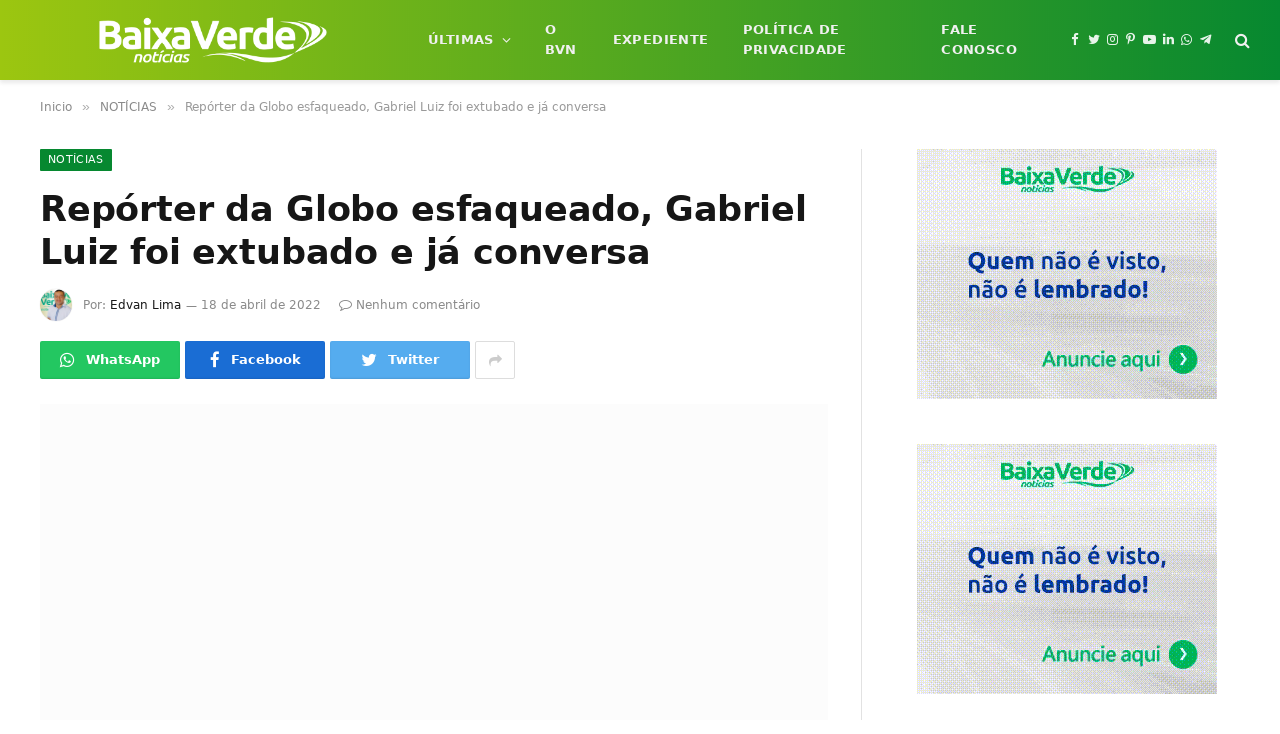

--- FILE ---
content_type: text/html; charset=UTF-8
request_url: https://www.baixaverdenoticias.com.br/reporter-da-globo-esfaqueado-gabriel-luiz-foi-extubado-e-ja-conversa/
body_size: 17730
content:
<!DOCTYPE html><html lang="pt-BR" class="s-light site-s-light"><head><script data-no-optimize="1">var litespeed_docref=sessionStorage.getItem("litespeed_docref");litespeed_docref&&(Object.defineProperty(document,"referrer",{get:function(){return litespeed_docref}}),sessionStorage.removeItem("litespeed_docref"));</script> <meta name='linkatomic-verify-code' content='96d2cebf66d6c41ab3ed7fd439eae005' /><meta charset="UTF-8" /><meta name="viewport" content="width=device-width, initial-scale=1" /><title>Repórter da Globo esfaqueado, Gabriel Luiz foi extubado e já conversa &#8211; Baixa Verde Notícias</title><link rel="preload" as="image" imagesrcset="https://i0.wp.com/www.baixaverdenoticias.com.br/wp-content/uploads/2022/04/1_jornalista_gabriel_luiz-20870879.jpg?fit=788%2C433&amp;ssl=1" imagesizes="(max-width: 788px) 100vw, 788px" /><link rel="preload" as="font" href="https://www.baixaverdenoticias.com.br/wp-content/themes/22/css/icons/fonts/ts-icons.woff2?v2.3" type="font/woff2" crossorigin="anonymous" /><meta name='robots' content='max-image-preview:large' /><meta name="google-site-verification" content="ItgUd2iXLABGrh8sEV_CuaDc_lPEsG2UOglrK2NVVNU" /><meta name="msvalidate.01" content="939CAF62A86C8C4164F2E2BCE092A13C" /><link rel='dns-prefetch' href='//www.googletagmanager.com' /><link rel='dns-prefetch' href='//stats.wp.com' /><link rel='dns-prefetch' href='//fonts.googleapis.com' /><link rel='preconnect' href='//c0.wp.com' /><link rel='preconnect' href='//i0.wp.com' /><link rel="alternate" type="application/rss+xml" title="Feed para Baixa Verde Notícias &raquo;" href="https://www.baixaverdenoticias.com.br/feed/" /><link rel="alternate" type="application/rss+xml" title="Feed de comentários para Baixa Verde Notícias &raquo;" href="https://www.baixaverdenoticias.com.br/comments/feed/" /><link rel="alternate" type="application/rss+xml" title="Feed de comentários para Baixa Verde Notícias &raquo; Repórter da Globo esfaqueado, Gabriel Luiz foi extubado e já conversa" href="https://www.baixaverdenoticias.com.br/reporter-da-globo-esfaqueado-gabriel-luiz-foi-extubado-e-ja-conversa/feed/" /><link rel="alternate" title="oEmbed (JSON)" type="application/json+oembed" href="https://www.baixaverdenoticias.com.br/wp-json/oembed/1.0/embed?url=https%3A%2F%2Fwww.baixaverdenoticias.com.br%2Freporter-da-globo-esfaqueado-gabriel-luiz-foi-extubado-e-ja-conversa%2F" /><link rel="alternate" title="oEmbed (XML)" type="text/xml+oembed" href="https://www.baixaverdenoticias.com.br/wp-json/oembed/1.0/embed?url=https%3A%2F%2Fwww.baixaverdenoticias.com.br%2Freporter-da-globo-esfaqueado-gabriel-luiz-foi-extubado-e-ja-conversa%2F&#038;format=xml" /><link data-optimized="2" rel="stylesheet" href="https://www.baixaverdenoticias.com.br/wp-content/litespeed/css/90c3a012d51116d5c1920f19aeab4fe0.css?ver=70a3b" /> <script type="litespeed/javascript" data-src="https://c0.wp.com/c/6.9/wp-includes/js/jquery/jquery.min.js" id="jquery-core-js"></script> 
 <script type="litespeed/javascript" data-src="https://www.googletagmanager.com/gtag/js?id=G-9QCK6KVM3Y" id="google_gtagjs-js"></script> <script id="google_gtagjs-js-after" type="litespeed/javascript">window.dataLayer=window.dataLayer||[];function gtag(){dataLayer.push(arguments)}
gtag("set","linker",{"domains":["www.baixaverdenoticias.com.br"]});gtag("js",new Date());gtag("set","developer_id.dZTNiMT",!0);gtag("config","G-9QCK6KVM3Y")</script> <link rel="https://api.w.org/" href="https://www.baixaverdenoticias.com.br/wp-json/" /><link rel="alternate" title="JSON" type="application/json" href="https://www.baixaverdenoticias.com.br/wp-json/wp/v2/posts/11729" /><link rel="EditURI" type="application/rsd+xml" title="RSD" href="https://www.baixaverdenoticias.com.br/xmlrpc.php?rsd" /><meta name="generator" content="WordPress 6.9" /><link rel="canonical" href="https://www.baixaverdenoticias.com.br/reporter-da-globo-esfaqueado-gabriel-luiz-foi-extubado-e-ja-conversa/" /><link rel='shortlink' href='https://wp.me/pc9WA1-33b' /><meta name="generator" content="Site Kit by Google 1.167.0" /><meta name="generator" content="Elementor 3.33.2; features: additional_custom_breakpoints; settings: css_print_method-external, google_font-enabled, font_display-auto"><link rel="amphtml" href="https://www.baixaverdenoticias.com.br/reporter-da-globo-esfaqueado-gabriel-luiz-foi-extubado-e-ja-conversa/?amp=1"><meta property="og:type" content="article" /><meta property="og:title" content="Repórter da Globo esfaqueado, Gabriel Luiz foi extubado e já conversa" /><meta property="og:url" content="https://www.baixaverdenoticias.com.br/reporter-da-globo-esfaqueado-gabriel-luiz-foi-extubado-e-ja-conversa/" /><meta property="og:description" content="Atingido por vários golpes de faca por dois homens, o jornalista Gabriel Luiz, 29, repórter da TV Globo em Brasília, foi extubado e já está conversando na Unidade de Terapia Intensiva (UTI) de um h…" /><meta property="article:published_time" content="2022-04-18T10:47:37+00:00" /><meta property="article:modified_time" content="2022-04-18T10:47:37+00:00" /><meta property="og:site_name" content="Baixa Verde Notícias" /><meta property="og:image" content="https://i0.wp.com/www.baixaverdenoticias.com.br/wp-content/uploads/2022/04/1_jornalista_gabriel_luiz-20870879.jpg?fit=806%2C443&#038;ssl=1" /><meta property="og:image:width" content="806" /><meta property="og:image:height" content="443" /><meta property="og:image:alt" content="" /><meta property="og:locale" content="pt_BR" /><meta name="twitter:text:title" content="Repórter da Globo esfaqueado, Gabriel Luiz foi extubado e já conversa" /><meta name="twitter:image" content="https://i0.wp.com/www.baixaverdenoticias.com.br/wp-content/uploads/2022/04/1_jornalista_gabriel_luiz-20870879.jpg?fit=806%2C443&#038;ssl=1&#038;w=640" /><meta name="twitter:card" content="summary_large_image" /><link rel="icon" href="https://i0.wp.com/www.baixaverdenoticias.com.br/wp-content/uploads/2022/04/cropped-edvan-1.png?fit=32%2C32&#038;ssl=1" sizes="32x32" /><link rel="icon" href="https://i0.wp.com/www.baixaverdenoticias.com.br/wp-content/uploads/2022/04/cropped-edvan-1.png?fit=192%2C192&#038;ssl=1" sizes="192x192" /><link rel="apple-touch-icon" href="https://i0.wp.com/www.baixaverdenoticias.com.br/wp-content/uploads/2022/04/cropped-edvan-1.png?fit=180%2C180&#038;ssl=1" /><meta name="msapplication-TileImage" content="https://i0.wp.com/www.baixaverdenoticias.com.br/wp-content/uploads/2022/04/cropped-edvan-1.png?fit=270%2C270&#038;ssl=1" /></head><body class="wp-singular post-template-default single single-post postid-11729 single-format-standard wp-theme-22 right-sidebar post-layout-modern post-cat-57 has-lb has-lb-sm has-sb-sep layout-normal elementor-default elementor-kit-11207"><div class="main-wrap"><div class="off-canvas-backdrop"></div><div class="mobile-menu-container off-canvas s-dark hide-widgets-sm hide-menu-lg" id="off-canvas"><div class="off-canvas-head">
<a href="#" class="close"><i class="tsi tsi-times"></i></a><div class="ts-logo">
<img data-lazyloaded="1" src="[data-uri]" class="logo-mobile logo-image logo-image-dark" data-src="https://i0.wp.com/www.baixaverdenoticias.com.br/wp-content/uploads/2022/04/logo-header.webp?fit=366%2C96&#038;ssl=1" width="183" height="48" alt="Baixa Verde Notícias"/><img data-lazyloaded="1" src="[data-uri]" class="logo-mobile logo-image" data-src="https://i0.wp.com/www.baixaverdenoticias.com.br/wp-content/uploads/2022/04/logo-header.webp?fit=366%2C96&#038;ssl=1" width="183" height="48" alt="Baixa Verde Notícias"/></div></div><div class="off-canvas-content"><ul id="menu-main-menu" class="mobile-menu"><li id="menu-item-11410" class="menu-item menu-item-type-taxonomy menu-item-object-category current-post-ancestor current-menu-parent current-post-parent menu-item-11410"><a href="https://www.baixaverdenoticias.com.br/category/noticias/">Últimas</a></li><li id="menu-item-11421" class="menu-item menu-item-type-custom menu-item-object-custom menu-item-11421"><a href="https://www.baixaverdenoticias.com.br/perfil/">O BVN</a></li><li id="menu-item-11420" class="menu-item menu-item-type-custom menu-item-object-custom menu-item-11420"><a href="https://www.baixaverdenoticias.com.br/expediente/">Expediente</a></li><li id="menu-item-11422" class="menu-item menu-item-type-custom menu-item-object-custom menu-item-11422"><a href="https://www.baixaverdenoticias.com.br/politica-de-privacidade/">Política de Privacidade</a></li><li id="menu-item-11419" class="menu-item menu-item-type-custom menu-item-object-custom menu-item-11419"><a href="https://www.baixaverdenoticias.com.br/fale-conosco/">Fale Conosco</a></li></ul><div class="off-canvas-widgets"><div id="smartmag-block-posts-small-3" class="widget ts-block-widget smartmag-widget-posts-small"><div class="block"><section class="block-wrap block-posts-small block-sc mb-none" data-id="1"><div class="widget-title block-head block-head-ac block-head-b"><h5 class="heading">Mais acessados</h5></div><div class="block-content"><div class="loop loop-small loop-small-a loop-sep loop-small-sep grid grid-1 md:grid-1 sm:grid-1 xs:grid-1"><article class="l-post  small-a-post m-pos-left small-post"><div class="media">
<a href="https://www.baixaverdenoticias.com.br/henry-freitas-e-mais-uma-atracao-confirmada-para-a-feira-da-rapadura-em-santa-cruz-da-baixa-verde/" class="image-link media-ratio ar-bunyad-thumb" title="Henry Freitas é mais uma atração confirmada para a Feira da Rapadura em Santa Cruz da Baixa Verde"><span data-bgsrc="https://i0.wp.com/www.baixaverdenoticias.com.br/wp-content/uploads/2025/08/Screenshot_20250807_235612_Instagram.jpg?fit=247%2C300&amp;ssl=1" class="img bg-cover wp-post-image attachment-medium size-medium lazyload" data-bgset="https://i0.wp.com/www.baixaverdenoticias.com.br/wp-content/uploads/2025/08/Screenshot_20250807_235612_Instagram.jpg?w=1080&amp;ssl=1 1080w, https://i0.wp.com/www.baixaverdenoticias.com.br/wp-content/uploads/2025/08/Screenshot_20250807_235612_Instagram.jpg?resize=247%2C300&amp;ssl=1 247w, https://i0.wp.com/www.baixaverdenoticias.com.br/wp-content/uploads/2025/08/Screenshot_20250807_235612_Instagram.jpg?resize=843%2C1024&amp;ssl=1 843w, https://i0.wp.com/www.baixaverdenoticias.com.br/wp-content/uploads/2025/08/Screenshot_20250807_235612_Instagram.jpg?resize=768%2C933&amp;ssl=1 768w, https://i0.wp.com/www.baixaverdenoticias.com.br/wp-content/uploads/2025/08/Screenshot_20250807_235612_Instagram.jpg?resize=150%2C182&amp;ssl=1 150w, https://i0.wp.com/www.baixaverdenoticias.com.br/wp-content/uploads/2025/08/Screenshot_20250807_235612_Instagram.jpg?resize=450%2C547&amp;ssl=1 450w" data-sizes="(max-width: 110px) 100vw, 110px"></span></a></div><div class="content"><div class="post-meta post-meta-a post-meta-left has-below"><h4 class="is-title post-title"><a href="https://www.baixaverdenoticias.com.br/henry-freitas-e-mais-uma-atracao-confirmada-para-a-feira-da-rapadura-em-santa-cruz-da-baixa-verde/">Henry Freitas é mais uma atração confirmada para a Feira da Rapadura em Santa Cruz da Baixa Verde</a></h4><div class="post-meta-items meta-below"><span class="meta-item date"><span class="date-link"><time class="post-date" datetime="2025-08-08T00:34:06-03:00">8 de agosto de 2025</time></span></span></div></div></div></article><article class="l-post  small-a-post m-pos-left small-post"><div class="media">
<a href="https://www.baixaverdenoticias.com.br/marcia-felipe-e-uma-das-atracoes-de-outubro-na-feira-da-rapadura-em-santa-cruz-da-baixa-verde/" class="image-link media-ratio ar-bunyad-thumb" title="Márcia Felipe é uma das atrações da Feira da Rapadura em outubro em Santa Cruz da Baixa Verde"><span data-bgsrc="https://i0.wp.com/www.baixaverdenoticias.com.br/wp-content/uploads/2025/08/Marcia-Felipe.jpg?fit=300%2C217&amp;ssl=1" class="img bg-cover wp-post-image attachment-medium size-medium lazyload" data-bgset="https://i0.wp.com/www.baixaverdenoticias.com.br/wp-content/uploads/2025/08/Marcia-Felipe.jpg?w=604&amp;ssl=1 604w, https://i0.wp.com/www.baixaverdenoticias.com.br/wp-content/uploads/2025/08/Marcia-Felipe.jpg?resize=300%2C217&amp;ssl=1 300w, https://i0.wp.com/www.baixaverdenoticias.com.br/wp-content/uploads/2025/08/Marcia-Felipe.jpg?resize=150%2C109&amp;ssl=1 150w, https://i0.wp.com/www.baixaverdenoticias.com.br/wp-content/uploads/2025/08/Marcia-Felipe.jpg?resize=450%2C326&amp;ssl=1 450w" data-sizes="(max-width: 110px) 100vw, 110px"></span></a></div><div class="content"><div class="post-meta post-meta-a post-meta-left has-below"><h4 class="is-title post-title"><a href="https://www.baixaverdenoticias.com.br/marcia-felipe-e-uma-das-atracoes-de-outubro-na-feira-da-rapadura-em-santa-cruz-da-baixa-verde/">Márcia Felipe é uma das atrações da Feira da Rapadura em outubro em Santa Cruz da Baixa Verde</a></h4><div class="post-meta-items meta-below"><span class="meta-item date"><span class="date-link"><time class="post-date" datetime="2025-08-07T23:41:10-03:00">7 de agosto de 2025</time></span></span></div></div></div></article><article class="l-post  small-a-post m-pos-left small-post"><div class="media">
<a href="https://www.baixaverdenoticias.com.br/mega-sena-sorteia-hoje-premio-de-r-100-milhoes/" class="image-link media-ratio ar-bunyad-thumb" title="Mega-Sena sorteia hoje prêmio de R$ 100 milhões"><span data-bgsrc="https://i0.wp.com/www.baixaverdenoticias.com.br/wp-content/uploads/2025/08/1_f-57057837.jpeg?fit=300%2C180&amp;ssl=1" class="img bg-cover wp-post-image attachment-medium size-medium lazyload" data-bgset="https://i0.wp.com/www.baixaverdenoticias.com.br/wp-content/uploads/2025/08/1_f-57057837.jpeg?w=1200&amp;ssl=1 1200w, https://i0.wp.com/www.baixaverdenoticias.com.br/wp-content/uploads/2025/08/1_f-57057837.jpeg?resize=300%2C180&amp;ssl=1 300w, https://i0.wp.com/www.baixaverdenoticias.com.br/wp-content/uploads/2025/08/1_f-57057837.jpeg?resize=1024%2C614&amp;ssl=1 1024w, https://i0.wp.com/www.baixaverdenoticias.com.br/wp-content/uploads/2025/08/1_f-57057837.jpeg?resize=768%2C460&amp;ssl=1 768w, https://i0.wp.com/www.baixaverdenoticias.com.br/wp-content/uploads/2025/08/1_f-57057837.jpeg?resize=150%2C90&amp;ssl=1 150w, https://i0.wp.com/www.baixaverdenoticias.com.br/wp-content/uploads/2025/08/1_f-57057837.jpeg?resize=450%2C270&amp;ssl=1 450w" data-sizes="(max-width: 110px) 100vw, 110px"></span></a></div><div class="content"><div class="post-meta post-meta-a post-meta-left has-below"><h4 class="is-title post-title"><a href="https://www.baixaverdenoticias.com.br/mega-sena-sorteia-hoje-premio-de-r-100-milhoes/">Mega-Sena sorteia hoje prêmio de R$ 100 milhões</a></h4><div class="post-meta-items meta-below"><span class="meta-item date"><span class="date-link"><time class="post-date" datetime="2025-08-05T08:36:05-03:00">5 de agosto de 2025</time></span></span></div></div></div></article><article class="l-post  small-a-post m-pos-left small-post"><div class="media">
<a href="https://www.baixaverdenoticias.com.br/iml-em-serra-talhada-sera-realidade-anuncia-deputado-luciano-duque-apos-reuniao-no-palacio-do-campo-das-princesas/" class="image-link media-ratio ar-bunyad-thumb" title="IML em Serra Talhada será realidade, anuncia deputado Luciano Duque após reunião no Palácio do Campo das Princesas"><span data-bgsrc="https://i0.wp.com/www.baixaverdenoticias.com.br/wp-content/uploads/2025/08/LucianoDuque-RaquelLyra-25-06-25.webp?fit=300%2C190&amp;ssl=1" class="img bg-cover wp-post-image attachment-medium size-medium lazyload" data-bgset="https://i0.wp.com/www.baixaverdenoticias.com.br/wp-content/uploads/2025/08/LucianoDuque-RaquelLyra-25-06-25.webp?w=600&amp;ssl=1 600w, https://i0.wp.com/www.baixaverdenoticias.com.br/wp-content/uploads/2025/08/LucianoDuque-RaquelLyra-25-06-25.webp?resize=300%2C190&amp;ssl=1 300w, https://i0.wp.com/www.baixaverdenoticias.com.br/wp-content/uploads/2025/08/LucianoDuque-RaquelLyra-25-06-25.webp?resize=150%2C95&amp;ssl=1 150w, https://i0.wp.com/www.baixaverdenoticias.com.br/wp-content/uploads/2025/08/LucianoDuque-RaquelLyra-25-06-25.webp?resize=450%2C285&amp;ssl=1 450w" data-sizes="(max-width: 110px) 100vw, 110px"></span></a></div><div class="content"><div class="post-meta post-meta-a post-meta-left has-below"><h4 class="is-title post-title"><a href="https://www.baixaverdenoticias.com.br/iml-em-serra-talhada-sera-realidade-anuncia-deputado-luciano-duque-apos-reuniao-no-palacio-do-campo-das-princesas/">IML em Serra Talhada será realidade, anuncia deputado Luciano Duque após reunião no Palácio do Campo das Princesas</a></h4><div class="post-meta-items meta-below"><span class="meta-item date"><span class="date-link"><time class="post-date" datetime="2025-08-05T08:30:30-03:00">5 de agosto de 2025</time></span></span></div></div></div></article></div></div></section></div></div></div><div class="spc-social-block spc-social spc-social-b smart-head-social">
<a href="#" class="link service s-facebook" target="_blank" rel="noopener">
<i class="icon tsi tsi-facebook"></i>
<span class="visuallyhidden">Facebook</span>
</a>
<a href="#" class="link service s-twitter" target="_blank" rel="noopener">
<i class="icon tsi tsi-twitter"></i>
<span class="visuallyhidden">Twitter</span>
</a>
<a href="#" class="link service s-instagram" target="_blank" rel="noopener">
<i class="icon tsi tsi-instagram"></i>
<span class="visuallyhidden">Instagram</span>
</a>
<a href="#" class="link service s-youtube" target="_blank" rel="noopener">
<i class="icon tsi tsi-youtube-play"></i>
<span class="visuallyhidden">YouTube</span>
</a>
<a href="#" class="link service s-telegram" target="_blank" rel="noopener">
<i class="icon tsi tsi-telegram"></i>
<span class="visuallyhidden">Telegram</span>
</a></div></div></div><div class="smart-head smart-head-a smart-head-main" id="smart-head" data-sticky="auto" data-sticky-type="smart" data-sticky-full><div class="smart-head-row smart-head-mid smart-head-row-3 s-dark has-center-nav smart-head-row-full"><div class="inner full"><div class="items items-left ">
<a href="https://www.baixaverdenoticias.com.br/" title="Baixa Verde Notícias" rel="home" class="logo-link ts-logo logo-is-image">
<span>
<img data-lazyloaded="1" src="[data-uri]" data-src="https://www.baixaverdenoticias.com.br/wp-content/uploads/2022/04/logo-header.webp" class="logo-image logo-image-dark" alt="Baixa Verde Notícias" width="366" height="96"/><img data-lazyloaded="1" src="[data-uri]" loading="lazy" data-src="https://www.baixaverdenoticias.com.br/wp-content/uploads/2022/04/logo-header.webp" class="logo-image" alt="Baixa Verde Notícias" width="366" height="96"/>
</span>
</a></div><div class="items items-center "><div class="nav-wrap"><nav class="navigation navigation-main nav-hov-a"><ul id="menu-main-menu-1" class="menu"><li class="menu-item menu-item-type-taxonomy menu-item-object-category current-post-ancestor current-menu-parent current-post-parent menu-cat-57 menu-item-has-children item-mega-menu menu-item-11410"><a href="https://www.baixaverdenoticias.com.br/category/noticias/">Últimas</a><div class="sub-menu mega-menu mega-menu-a wrap"><section class="column recent-posts" data-columns="5"><div class="posts" data-id="57"><section class="block-wrap block-grid mb-none" data-id="2"><div class="block-content"><div class="loop loop-grid loop-grid-sm grid grid-5 md:grid-2 xs:grid-1"><article class="l-post  grid-sm-post grid-post"><div class="media">
<a href="https://www.baixaverdenoticias.com.br/motorista-embriagado-e-detido-apos-fuga-de-6-km-no-sertao/" class="image-link media-ratio ratio-16-9" title="Motorista embriagado é detido após fuga de 6 Km no Sertão"><span data-bgsrc="https://i0.wp.com/www.baixaverdenoticias.com.br/wp-content/uploads/2023/08/ebb93142-9297-470b-b7b5-f90d1d0b368e.webp?fit=300%2C181&amp;ssl=1" class="img bg-cover wp-post-image attachment-large size-large lazyload" data-bgset="https://i0.wp.com/www.baixaverdenoticias.com.br/wp-content/uploads/2023/08/ebb93142-9297-470b-b7b5-f90d1d0b368e.webp?w=300&amp;ssl=1 300w, https://i0.wp.com/www.baixaverdenoticias.com.br/wp-content/uploads/2023/08/ebb93142-9297-470b-b7b5-f90d1d0b368e.webp?resize=150%2C91&amp;ssl=1 150w" data-sizes="(max-width: 377px) 100vw, 377px"></span></a></div><div class="content"><div class="post-meta post-meta-a has-below"><h2 class="is-title post-title"><a href="https://www.baixaverdenoticias.com.br/motorista-embriagado-e-detido-apos-fuga-de-6-km-no-sertao/">Motorista embriagado é detido após fuga de 6 Km no Sertão</a></h2><div class="post-meta-items meta-below"><span class="meta-item date"><span class="date-link"><time class="post-date" datetime="2023-08-18T08:16:34-03:00">18 de agosto de 2023</time></span></span></div></div></div></article><article class="l-post  grid-sm-post grid-post"><div class="media">
<a href="https://www.baixaverdenoticias.com.br/mauro-cid-apontara-bolsonaro-como-mandante-no-caso-das-joias-diz-veja/" class="image-link media-ratio ratio-16-9" title="Mauro Cid apontará Bolsonaro como mandante no caso das joias, diz VEJA"><span data-bgsrc="https://i0.wp.com/www.baixaverdenoticias.com.br/wp-content/uploads/2023/08/mauro-cid.jpg?fit=444%2C295&amp;ssl=1" class="img bg-cover wp-post-image attachment-large size-large lazyload"></span></a></div><div class="content"><div class="post-meta post-meta-a has-below"><h2 class="is-title post-title"><a href="https://www.baixaverdenoticias.com.br/mauro-cid-apontara-bolsonaro-como-mandante-no-caso-das-joias-diz-veja/">Mauro Cid apontará Bolsonaro como mandante no caso das joias, diz VEJA</a></h2><div class="post-meta-items meta-below"><span class="meta-item date"><span class="date-link"><time class="post-date" datetime="2023-08-18T06:52:20-03:00">18 de agosto de 2023</time></span></span></div></div></div></article><article class="l-post  grid-sm-post grid-post"><div class="media">
<a href="https://www.baixaverdenoticias.com.br/padre-airton-freire-pede-afastamento-da-fundacao-terra/" class="image-link media-ratio ratio-16-9" title="Padre Airton Freire pede afastamento da Fundação Terra"><span data-bgsrc="https://i0.wp.com/www.baixaverdenoticias.com.br/wp-content/uploads/2023/06/IMG_2027.webp?fit=450%2C290&amp;ssl=1" class="img bg-cover wp-post-image attachment-bunyad-medium size-bunyad-medium lazyload" data-bgset="https://i0.wp.com/www.baixaverdenoticias.com.br/wp-content/uploads/2023/06/IMG_2027.webp?w=600&amp;ssl=1 600w, https://i0.wp.com/www.baixaverdenoticias.com.br/wp-content/uploads/2023/06/IMG_2027.webp?resize=450%2C290&amp;ssl=1 450w" data-sizes="(max-width: 377px) 100vw, 377px"></span></a></div><div class="content"><div class="post-meta post-meta-a has-below"><h2 class="is-title post-title"><a href="https://www.baixaverdenoticias.com.br/padre-airton-freire-pede-afastamento-da-fundacao-terra/">Padre Airton Freire pede afastamento da Fundação Terra</a></h2><div class="post-meta-items meta-below"><span class="meta-item date"><span class="date-link"><time class="post-date" datetime="2023-06-08T08:51:17-03:00">8 de junho de 2023</time></span></span></div></div></div></article><article class="l-post  grid-sm-post grid-post"><div class="media">
<a href="https://www.baixaverdenoticias.com.br/o-que-esta-em-jogo-na-disputa-pela-heranca-bilionaria-de-gugu/" class="image-link media-ratio ratio-16-9" title="O que está em jogo na disputa pela herança bilionária de Gugu"><span data-bgsrc="https://i0.wp.com/www.baixaverdenoticias.com.br/wp-content/uploads/2023/05/familia-gugu-liberato.webp?fit=450%2C253&amp;ssl=1" class="img bg-cover wp-post-image attachment-bunyad-medium size-bunyad-medium lazyload" data-bgset="https://i0.wp.com/www.baixaverdenoticias.com.br/wp-content/uploads/2023/05/familia-gugu-liberato.webp?w=1080&amp;ssl=1 1080w, https://i0.wp.com/www.baixaverdenoticias.com.br/wp-content/uploads/2023/05/familia-gugu-liberato.webp?resize=300%2C169&amp;ssl=1 300w, https://i0.wp.com/www.baixaverdenoticias.com.br/wp-content/uploads/2023/05/familia-gugu-liberato.webp?resize=1024%2C576&amp;ssl=1 1024w, https://i0.wp.com/www.baixaverdenoticias.com.br/wp-content/uploads/2023/05/familia-gugu-liberato.webp?resize=768%2C432&amp;ssl=1 768w, https://i0.wp.com/www.baixaverdenoticias.com.br/wp-content/uploads/2023/05/familia-gugu-liberato.webp?resize=150%2C84&amp;ssl=1 150w, https://i0.wp.com/www.baixaverdenoticias.com.br/wp-content/uploads/2023/05/familia-gugu-liberato.webp?resize=450%2C253&amp;ssl=1 450w" data-sizes="(max-width: 377px) 100vw, 377px"></span></a></div><div class="content"><div class="post-meta post-meta-a has-below"><h2 class="is-title post-title"><a href="https://www.baixaverdenoticias.com.br/o-que-esta-em-jogo-na-disputa-pela-heranca-bilionaria-de-gugu/">O que está em jogo na disputa pela herança bilionária de Gugu</a></h2><div class="post-meta-items meta-below"><span class="meta-item date"><span class="date-link"><time class="post-date" datetime="2023-05-25T08:27:03-03:00">25 de maio de 2023</time></span></span></div></div></div></article><article class="l-post  grid-sm-post grid-post"><div class="media">
<a href="https://www.baixaverdenoticias.com.br/governo-de-pernambuco-anuncia-pagamento-do-13o-do-bolsa-familia/" class="image-link media-ratio ratio-16-9" title="Governo de Pernambuco anuncia pagamento do 13º do Bolsa Família"><span data-bgsrc="https://i0.wp.com/www.baixaverdenoticias.com.br/wp-content/uploads/2020/09/bolsa-familia-Foto-Divulgacao-1024x680-1.jpg?fit=399%2C266&amp;ssl=1" class="img bg-cover wp-post-image attachment-large size-large lazyload"></span></a></div><div class="content"><div class="post-meta post-meta-a has-below"><h2 class="is-title post-title"><a href="https://www.baixaverdenoticias.com.br/governo-de-pernambuco-anuncia-pagamento-do-13o-do-bolsa-familia/">Governo de Pernambuco anuncia pagamento do 13º do Bolsa Família</a></h2><div class="post-meta-items meta-below"><span class="meta-item date"><span class="date-link"><time class="post-date" datetime="2023-05-25T07:35:14-03:00">25 de maio de 2023</time></span></span></div></div></div></article></div></div></section></div></section></div></li><li class="menu-item menu-item-type-custom menu-item-object-custom menu-item-11421"><a href="https://www.baixaverdenoticias.com.br/perfil/">O BVN</a></li><li class="menu-item menu-item-type-custom menu-item-object-custom menu-item-11420"><a href="https://www.baixaverdenoticias.com.br/expediente/">Expediente</a></li><li class="menu-item menu-item-type-custom menu-item-object-custom menu-item-11422"><a href="https://www.baixaverdenoticias.com.br/politica-de-privacidade/">Política de Privacidade</a></li><li class="menu-item menu-item-type-custom menu-item-object-custom menu-item-11419"><a href="https://www.baixaverdenoticias.com.br/fale-conosco/">Fale Conosco</a></li></ul></nav></div></div><div class="items items-right "><div class="spc-social-block spc-social spc-social-a smart-head-social">
<a href="#" class="link service s-facebook" target="_blank" rel="noopener">
<i class="icon tsi tsi-facebook"></i>
<span class="visuallyhidden">Facebook</span>
</a>
<a href="#" class="link service s-twitter" target="_blank" rel="noopener">
<i class="icon tsi tsi-twitter"></i>
<span class="visuallyhidden">Twitter</span>
</a>
<a href="#" class="link service s-instagram" target="_blank" rel="noopener">
<i class="icon tsi tsi-instagram"></i>
<span class="visuallyhidden">Instagram</span>
</a>
<a href="#" class="link service s-pinterest" target="_blank" rel="noopener">
<i class="icon tsi tsi-pinterest-p"></i>
<span class="visuallyhidden">Pinterest</span>
</a>
<a href="#" class="link service s-youtube" target="_blank" rel="noopener">
<i class="icon tsi tsi-youtube-play"></i>
<span class="visuallyhidden">YouTube</span>
</a>
<a href="#" class="link service s-linkedin" target="_blank" rel="noopener">
<i class="icon tsi tsi-linkedin"></i>
<span class="visuallyhidden">LinkedIn</span>
</a>
<a href="#" class="link service s-whatsapp" target="_blank" rel="noopener">
<i class="icon tsi tsi-whatsapp"></i>
<span class="visuallyhidden">WhatsApp</span>
</a>
<a href="#" class="link service s-telegram" target="_blank" rel="noopener">
<i class="icon tsi tsi-telegram"></i>
<span class="visuallyhidden">Telegram</span>
</a></div><a href="#" class="search-icon has-icon-only is-icon" title="Buscar">
<i class="tsi tsi-search"></i>
</a></div></div></div></div><div class="smart-head smart-head-a smart-head-mobile" id="smart-head-mobile" data-sticky="mid" data-sticky-type="smart" data-sticky-full><div class="smart-head-row smart-head-mid smart-head-row-3 s-dark smart-head-row-full"><div class="inner wrap"><div class="items items-left ">
<button class="offcanvas-toggle has-icon" type="button" aria-label="Menu">
<span class="hamburger-icon hamburger-icon-a">
<span class="inner"></span>
</span>
</button></div><div class="items items-center ">
<a href="https://www.baixaverdenoticias.com.br/" title="Baixa Verde Notícias" rel="home" class="logo-link ts-logo logo-is-image">
<span>
<img data-lazyloaded="1" src="[data-uri]" class="logo-mobile logo-image logo-image-dark" data-src="https://i0.wp.com/www.baixaverdenoticias.com.br/wp-content/uploads/2022/04/logo-header.webp?fit=366%2C96&#038;ssl=1" width="183" height="48" alt="Baixa Verde Notícias"/><img data-lazyloaded="1" src="[data-uri]" class="logo-mobile logo-image" data-src="https://i0.wp.com/www.baixaverdenoticias.com.br/wp-content/uploads/2022/04/logo-header.webp?fit=366%2C96&#038;ssl=1" width="183" height="48" alt="Baixa Verde Notícias"/>
</span>
</a></div><div class="items items-right "><a href="#" class="search-icon has-icon-only is-icon" title="Buscar">
<i class="tsi tsi-search"></i>
</a></div></div></div></div><nav class="breadcrumbs is-full-width breadcrumbs-a" id="breadcrumb"><div class="inner ts-contain "><span><a href="https://www.baixaverdenoticias.com.br/"><span>Inicio</span></a></span><span class="delim">&raquo;</span><span><a href="https://www.baixaverdenoticias.com.br/category/noticias/"><span>NOTÍCIAS</span></a></span><span class="delim">&raquo;</span><span class="current">Repórter da Globo esfaqueado, Gabriel Luiz foi extubado e já conversa</span></div></nav><div class="main ts-contain cf right-sidebar"><div class="ts-row"><div class="col-8 main-content"><div class="the-post-header s-head-modern s-head-modern-a"><div class="post-meta post-meta-a post-meta-left post-meta-single has-below"><div class="post-meta-items meta-above"><span class="meta-item cat-labels">
<a href="https://www.baixaverdenoticias.com.br/category/noticias/" class="category term-color-57" rel="category">NOTÍCIAS</a>
</span></div><h1 class="is-title post-title">Repórter da Globo esfaqueado, Gabriel Luiz foi extubado e já conversa</h1><div class="post-meta-items meta-below has-author-img"><span class="meta-item post-author has-img"><img data-lazyloaded="1" src="[data-uri]" alt='Edvan Lima' data-src='https://i0.wp.com/www.baixaverdenoticias.com.br/wp-content/uploads/2022/04/edvan.png?fit=300%2C300&ssl=1' data-srcset='https://i0.wp.com/www.baixaverdenoticias.com.br/wp-content/uploads/2022/04/edvan.png?w=1080&ssl=1 1080w, https://i0.wp.com/www.baixaverdenoticias.com.br/wp-content/uploads/2022/04/edvan.png?resize=300%2C300&ssl=1 300w, https://i0.wp.com/www.baixaverdenoticias.com.br/wp-content/uploads/2022/04/edvan.png?resize=1024%2C1024&ssl=1 1024w, https://i0.wp.com/www.baixaverdenoticias.com.br/wp-content/uploads/2022/04/edvan.png?resize=150%2C150&ssl=1 150w, https://i0.wp.com/www.baixaverdenoticias.com.br/wp-content/uploads/2022/04/edvan.png?resize=768%2C768&ssl=1 768w, https://i0.wp.com/www.baixaverdenoticias.com.br/wp-content/uploads/2022/04/edvan.png?resize=450%2C450&ssl=1 450w' class='avatar avatar-32 photo' height='32' width='32' decoding='async'/><span class="by">Por:</span> <a href="https://www.baixaverdenoticias.com.br/author/edvan/" title="Posts de Edvan Lima" rel="author">Edvan Lima</a></span><span class="meta-item has-next-icon date"><time class="post-date" datetime="2022-04-18T07:47:37-03:00">18 de abril de 2022</time></span><span class="meta-item comments has-icon"><a href="https://www.baixaverdenoticias.com.br/reporter-da-globo-esfaqueado-gabriel-luiz-foi-extubado-e-ja-conversa/#respond"><i class="tsi tsi-comment-o"></i>Nenhum comentário</a></span></div></div><div class="post-share post-share-b spc-social-colors ">
<a href="https://wa.me/?text=Rep%C3%B3rter%20da%20Globo%20esfaqueado%2C%20Gabriel%20Luiz%20foi%20extubado%20e%20j%C3%A1%20conversa%20https%3A%2F%2Fwww.baixaverdenoticias.com.br%2Freporter-da-globo-esfaqueado-gabriel-luiz-foi-extubado-e-ja-conversa%2F" class="cf service s-whatsapp service-lg"
title="Share on WhatsApp" target="_blank" rel="nofollow noopener">
<i class="tsi tsi-tsi tsi-whatsapp"></i>
<span class="label">WhatsApp</span>
</a>
<a href="https://www.facebook.com/sharer.php?u=https%3A%2F%2Fwww.baixaverdenoticias.com.br%2Freporter-da-globo-esfaqueado-gabriel-luiz-foi-extubado-e-ja-conversa%2F" class="cf service s-facebook service-lg"
title="Share on Facebook" target="_blank" rel="nofollow noopener">
<i class="tsi tsi-tsi tsi-facebook"></i>
<span class="label">Facebook</span>
</a>
<a href="https://twitter.com/intent/tweet?url=https%3A%2F%2Fwww.baixaverdenoticias.com.br%2Freporter-da-globo-esfaqueado-gabriel-luiz-foi-extubado-e-ja-conversa%2F&#038;text=Rep%C3%B3rter%20da%20Globo%20esfaqueado%2C%20Gabriel%20Luiz%20foi%20extubado%20e%20j%C3%A1%20conversa" class="cf service s-twitter service-lg"
title="Share on Twitter" target="_blank" rel="nofollow noopener">
<i class="tsi tsi-tsi tsi-twitter"></i>
<span class="label">Twitter</span>
</a>
<a href="https://pinterest.com/pin/create/button/?url=https%3A%2F%2Fwww.baixaverdenoticias.com.br%2Freporter-da-globo-esfaqueado-gabriel-luiz-foi-extubado-e-ja-conversa%2F&#038;media=https%3A%2F%2Fwww.baixaverdenoticias.com.br%2Fwp-content%2Fuploads%2F2022%2F04%2F1_jornalista_gabriel_luiz-20870879.jpg&#038;description=Rep%C3%B3rter%20da%20Globo%20esfaqueado%2C%20Gabriel%20Luiz%20foi%20extubado%20e%20j%C3%A1%20conversa" class="cf service s-pinterest service-sm"
title="Share on Pinterest" target="_blank" rel="nofollow noopener">
<i class="tsi tsi-tsi tsi-pinterest"></i>
<span class="label">Pinterest</span>
</a>
<a href="https://www.linkedin.com/shareArticle?mini=true&#038;url=https%3A%2F%2Fwww.baixaverdenoticias.com.br%2Freporter-da-globo-esfaqueado-gabriel-luiz-foi-extubado-e-ja-conversa%2F" class="cf service s-linkedin service-sm"
title="Share on LinkedIn" target="_blank" rel="nofollow noopener">
<i class="tsi tsi-tsi tsi-linkedin"></i>
<span class="label">LinkedIn</span>
</a>
<a href="https://www.tumblr.com/share/link?url=https%3A%2F%2Fwww.baixaverdenoticias.com.br%2Freporter-da-globo-esfaqueado-gabriel-luiz-foi-extubado-e-ja-conversa%2F&#038;name=Rep%C3%B3rter%20da%20Globo%20esfaqueado%2C%20Gabriel%20Luiz%20foi%20extubado%20e%20j%C3%A1%20conversa" class="cf service s-tumblr service-sm"
title="Share on Tumblr" target="_blank" rel="nofollow noopener">
<i class="tsi tsi-tsi tsi-tumblr"></i>
<span class="label">Tumblr</span>
</a>
<a href="/cdn-cgi/l/email-protection#[base64]" class="cf service s-email service-sm" title="Share via Email" target="_blank" rel="nofollow noopener">
<i class="tsi tsi-tsi tsi-envelope-o"></i>
<span class="label">Email</span>
</a>
<a href="https://t.me/share/url?url=https%3A%2F%2Fwww.baixaverdenoticias.com.br%2Freporter-da-globo-esfaqueado-gabriel-luiz-foi-extubado-e-ja-conversa%2F&#038;title=Rep%C3%B3rter%20da%20Globo%20esfaqueado%2C%20Gabriel%20Luiz%20foi%20extubado%20e%20j%C3%A1%20conversa" class="cf service s-telegram service-sm"
title="Share on Telegram" target="_blank" rel="nofollow noopener">
<i class="tsi tsi-tsi tsi-telegram"></i>
<span class="label">Telegram</span>
</a>
<a href="#" class="show-more" title="Show More Social Sharing"><i class="tsi tsi-share"></i></a></div></div><div class="single-featured"><div class="featured">
<a href="https://i0.wp.com/www.baixaverdenoticias.com.br/wp-content/uploads/2022/04/1_jornalista_gabriel_luiz-20870879.jpg?fit=806%2C443&#038;ssl=1" class="image-link media-ratio ar-bunyad-main" title="Repórter da Globo esfaqueado, Gabriel Luiz foi extubado e já conversa"><img loading="lazy" width="788" height="515" src="[data-uri]" class="attachment-large size-large lazyload wp-post-image" alt="" sizes="(max-width: 788px) 100vw, 788px" title="Repórter da Globo esfaqueado, Gabriel Luiz foi extubado e já conversa" decoding="async" data-src="https://i0.wp.com/www.baixaverdenoticias.com.br/wp-content/uploads/2022/04/1_jornalista_gabriel_luiz-20870879.jpg?fit=788%2C433&amp;ssl=1" /></a></div></div><div class="the-post s-post-modern"><article id="post-11729" class="post-11729 post type-post status-publish format-standard has-post-thumbnail category-noticias tag-destaque"><div class="post-content-wrap has-share-float"><div class="post-share-float share-float-d is-hidden spc-social-colors spc-social-bg"><div class="inner"><div class="services">
<a href="https://wa.me/?text=Rep%C3%B3rter%20da%20Globo%20esfaqueado%2C%20Gabriel%20Luiz%20foi%20extubado%20e%20j%C3%A1%20conversa%20https%3A%2F%2Fwww.baixaverdenoticias.com.br%2Freporter-da-globo-esfaqueado-gabriel-luiz-foi-extubado-e-ja-conversa%2F" class="cf service s-whatsapp" target="_blank" title="WhatsApp">
<i class="tsi tsi-whatsapp"></i>
<span class="label">WhatsApp</span>
</a>
<a href="https://www.facebook.com/sharer.php?u=https%3A%2F%2Fwww.baixaverdenoticias.com.br%2Freporter-da-globo-esfaqueado-gabriel-luiz-foi-extubado-e-ja-conversa%2F" class="cf service s-facebook" target="_blank" title="Facebook">
<i class="tsi tsi-facebook"></i>
<span class="label">Facebook</span>
</a>
<a href="https://twitter.com/intent/tweet?url=https%3A%2F%2Fwww.baixaverdenoticias.com.br%2Freporter-da-globo-esfaqueado-gabriel-luiz-foi-extubado-e-ja-conversa%2F&text=Rep%C3%B3rter%20da%20Globo%20esfaqueado%2C%20Gabriel%20Luiz%20foi%20extubado%20e%20j%C3%A1%20conversa" class="cf service s-twitter" target="_blank" title="Twitter">
<i class="tsi tsi-twitter"></i>
<span class="label">Twitter</span>
</a>
<a href="https://www.linkedin.com/shareArticle?mini=true&url=https%3A%2F%2Fwww.baixaverdenoticias.com.br%2Freporter-da-globo-esfaqueado-gabriel-luiz-foi-extubado-e-ja-conversa%2F" class="cf service s-linkedin" target="_blank" title="LinkedIn">
<i class="tsi tsi-linkedin"></i>
<span class="label">LinkedIn</span>
</a>
<a href="https://pinterest.com/pin/create/button/?url=https%3A%2F%2Fwww.baixaverdenoticias.com.br%2Freporter-da-globo-esfaqueado-gabriel-luiz-foi-extubado-e-ja-conversa%2F&media=https%3A%2F%2Fwww.baixaverdenoticias.com.br%2Fwp-content%2Fuploads%2F2022%2F04%2F1_jornalista_gabriel_luiz-20870879.jpg&description=Rep%C3%B3rter%20da%20Globo%20esfaqueado%2C%20Gabriel%20Luiz%20foi%20extubado%20e%20j%C3%A1%20conversa" class="cf service s-pinterest" target="_blank" title="Pinterest">
<i class="tsi tsi-pinterest-p"></i>
<span class="label">Pinterest</span>
</a>
<a href="/cdn-cgi/l/email-protection#[base64]" class="cf service s-email" target="_blank" title="Email">
<i class="tsi tsi-envelope-o"></i>
<span class="label">Email</span>
</a>
<a href="https://t.me/share/url?url=https%3A%2F%2Fwww.baixaverdenoticias.com.br%2Freporter-da-globo-esfaqueado-gabriel-luiz-foi-extubado-e-ja-conversa%2F&title=Rep%C3%B3rter%20da%20Globo%20esfaqueado%2C%20Gabriel%20Luiz%20foi%20extubado%20e%20j%C3%A1%20conversa" class="cf service s-telegram" target="_blank" title="Telegram">
<i class="tsi tsi-telegram"></i>
<span class="label">Telegram</span>
</a></div></div></div><div class="post-content cf entry-content content-spacious"><p><strong>Publicado às 07h48 desta segunda-feira (18)</strong></p><p>JC N10</p><div class="a-wrap a-wrap-base a-wrap-8 alignwide show-md"><div class="label">CONTINUA APÓS PUBLICIDADE:</div><div id="ubm-banners-rotation-n1" data-interval="5000" class="ubm_banners_rotation" style="overflow: hidden; width: 300px; height: 250px;"><div id="5_ubm_banner" class="ubm_rotating_banner"><a href="https://www.baixaverdenoticias.com.br/fale-conosco/" target="_self" rel="dofollow"><img data-lazyloaded="1" src="[data-uri]" width="300" height="250" data-recalc-dims="1" decoding="async" data-src="https://i0.wp.com/www.baixaverdenoticias.com.br/wp-content/uploads/useful_banner_manager_banners/5-1.gif?w=788&#038;ssl=1"   alt="" /></a></div><div id="4_ubm_banner" class="ubm_rotating_banner" style="display: none"><img data-lazyloaded="1" src="[data-uri]" width="300" height="250" data-recalc-dims="1" decoding="async" data-src="https://i0.wp.com/www.baixaverdenoticias.com.br/wp-content/uploads/useful_banner_manager_banners/4-laelson-despachante.png?w=788&#038;ssl=1"   alt="" /></div></div></div><div class="a-wrap a-wrap-base a-wrap-8 alignwide show-sm show-xs"><div class="label">CONTINUA APÓS PUBLICIDADE:</div><div id="ubm-banners-rotation-n2" data-interval="5000" class="ubm_banners_rotation" style="overflow: hidden; width: 300px; height: 250px;"><div id="4_ubm_banner" class="ubm_rotating_banner"><img data-lazyloaded="1" src="[data-uri]" width="300" height="250" data-recalc-dims="1" decoding="async" data-src="https://i0.wp.com/www.baixaverdenoticias.com.br/wp-content/uploads/useful_banner_manager_banners/4-laelson-despachante.png?w=788&#038;ssl=1"   alt="" /></div><div id="5_ubm_banner" class="ubm_rotating_banner" style="display: none"><a href="https://www.baixaverdenoticias.com.br/fale-conosco/" target="_self" rel="dofollow"><img data-lazyloaded="1" src="[data-uri]" width="300" height="250" data-recalc-dims="1" decoding="async" data-src="https://i0.wp.com/www.baixaverdenoticias.com.br/wp-content/uploads/useful_banner_manager_banners/5-1.gif?w=788&#038;ssl=1"   alt="" /></a></div></div></div><p class="texto">Atingido por vários golpes de faca por dois homens, o jornalista<strong> Gabriel Luiz</strong>, 29,<strong> repórter da TV Globo</strong> em Brasília, foi extubado e já está conversando na Unidade de Terapia Intensiva (UTI) de um hospital particular da capital do Distrito Federal.</p><p class="texto">As informações foram passadas pelo pai dele, Wilton Luiz, neste sábado (16). &#8220;Ele está bastante consciente, lúcido, bem orientado. Interage bastante conosco. Nós estamos bastante confiantes&#8221;, afirmou.</p><p class="texto">O<strong> jornalista</strong> foi levado para o Hospital de Base do DF (HBDF), onde passou por uma série de cirurgias. Os ferimentos foram no pescoço, abdômen, tórax e perna. Em seguida, foi transferido para um hospital particular.</p><h5>Crime tem sido investigado</h5><p class="texto">Um <strong>homem</strong> e um <strong>adolescente</strong>, suspeitos de cometerem o <strong>crime</strong>, confessaram que seguiram o repórter com o objetivo de cometer um assalto. O adolescente, de 17 anos, foi apreendido e levado para a Delegacia da Criança e Adolescente (DCA). Já o homem de 19 anos foi encaminhado para a 3ª DP.</p><p class="texto">&#8220;Trata-se de uma tentativa de latrocínio, isso restou notório para nós, é importante colocar aqui. Houve a subtração da carteira, havia valores em reais, muito provavelmente 250 reais, que teriam sido subtraídos pelos autores, descartando-se, com isso, as outras linhas de investigação&#8221;, declarou o delegado Petter Ranquetat, da 3ª Delegacia de Polícia, no Cruzeiro, região administrativa do Distrito Federal.</p><p class="texto">Os delegados Petter Ranquetat e Douglas Fernandes disseram que, em depoimento, os suspeitos afirmaram que combinaram de realizar assaltos na noite da quinta, quando avistaram o jornalista Gabriel Luiz.</p><h5>Confira a nota da Globo:</h5><p class="texto">&#8220;A Globo lamenta profundamente o ocorrido, presta irrestrita solidariedade ao Gabriel Luiz e à sua família, a quem dará toda ajuda necessária para que ele se recupere plenamente&#8221;, diz a nota enviada pela TV Globo.</p><p class="texto">&#8220;A Globo agradece à polícia pela pronta atuação, que levou à prisão dos dois suspeitos, aos socorristas do SAMU e dos bombeiros, que foram rápidos e eficientes nos primeiros socorros, e ao SUS, em especial à equipe médica do Hospital de Base de Brasília, que foi de extrema perícia nas cirurgias a que Gabriel se submeteu . O jornalismo da Globo continuará acompanhando os desdobramentos do crime na Justiça.&#8221;</p></p></div></div><div class="the-post-tags"><a href="https://www.baixaverdenoticias.com.br/tag/destaque/" rel="tag">destaque</a></div></article><div class="post-share-bot">
<span class="info">Share.</span>
<span class="share-links spc-social spc-social-colors spc-social-bg">
<a href="https://wa.me/?text=Rep%C3%B3rter%20da%20Globo%20esfaqueado%2C%20Gabriel%20Luiz%20foi%20extubado%20e%20j%C3%A1%20conversa%20https%3A%2F%2Fwww.baixaverdenoticias.com.br%2Freporter-da-globo-esfaqueado-gabriel-luiz-foi-extubado-e-ja-conversa%2F" class="service s-whatsapp tsi tsi-whatsapp"
title="Share on WhatsApp" target="_blank" rel="nofollow noopener">
<span class="visuallyhidden">WhatsApp</span>
</a>
<a href="https://www.facebook.com/sharer.php?u=https%3A%2F%2Fwww.baixaverdenoticias.com.br%2Freporter-da-globo-esfaqueado-gabriel-luiz-foi-extubado-e-ja-conversa%2F" class="service s-facebook tsi tsi-facebook"
title="Share on Facebook" target="_blank" rel="nofollow noopener">
<span class="visuallyhidden">Facebook</span>
</a>
<a href="https://twitter.com/intent/tweet?url=https%3A%2F%2Fwww.baixaverdenoticias.com.br%2Freporter-da-globo-esfaqueado-gabriel-luiz-foi-extubado-e-ja-conversa%2F&#038;text=Rep%C3%B3rter%20da%20Globo%20esfaqueado%2C%20Gabriel%20Luiz%20foi%20extubado%20e%20j%C3%A1%20conversa" class="service s-twitter tsi tsi-twitter"
title="Share on Twitter" target="_blank" rel="nofollow noopener">
<span class="visuallyhidden">Twitter</span>
</a>
<a href="https://pinterest.com/pin/create/button/?url=https%3A%2F%2Fwww.baixaverdenoticias.com.br%2Freporter-da-globo-esfaqueado-gabriel-luiz-foi-extubado-e-ja-conversa%2F&#038;media=https%3A%2F%2Fwww.baixaverdenoticias.com.br%2Fwp-content%2Fuploads%2F2022%2F04%2F1_jornalista_gabriel_luiz-20870879.jpg&#038;description=Rep%C3%B3rter%20da%20Globo%20esfaqueado%2C%20Gabriel%20Luiz%20foi%20extubado%20e%20j%C3%A1%20conversa" class="service s-pinterest tsi tsi-pinterest"
title="Share on Pinterest" target="_blank" rel="nofollow noopener">
<span class="visuallyhidden">Pinterest</span>
</a>
<a href="https://www.linkedin.com/shareArticle?mini=true&#038;url=https%3A%2F%2Fwww.baixaverdenoticias.com.br%2Freporter-da-globo-esfaqueado-gabriel-luiz-foi-extubado-e-ja-conversa%2F" class="service s-linkedin tsi tsi-linkedin"
title="Share on LinkedIn" target="_blank" rel="nofollow noopener">
<span class="visuallyhidden">LinkedIn</span>
</a>
<a href="https://www.tumblr.com/share/link?url=https%3A%2F%2Fwww.baixaverdenoticias.com.br%2Freporter-da-globo-esfaqueado-gabriel-luiz-foi-extubado-e-ja-conversa%2F&#038;name=Rep%C3%B3rter%20da%20Globo%20esfaqueado%2C%20Gabriel%20Luiz%20foi%20extubado%20e%20j%C3%A1%20conversa" class="service s-tumblr tsi tsi-tumblr"
title="Share on Tumblr" target="_blank" rel="nofollow noopener">
<span class="visuallyhidden">Tumblr</span>
</a>
<a href="/cdn-cgi/l/email-protection#[base64]" class="service s-email tsi tsi-envelope-o" title="Share via Email" target="_blank" rel="nofollow noopener">
<span class="visuallyhidden">Email</span>
</a>
<a href="https://t.me/share/url?url=https%3A%2F%2Fwww.baixaverdenoticias.com.br%2Freporter-da-globo-esfaqueado-gabriel-luiz-foi-extubado-e-ja-conversa%2F&#038;title=Rep%C3%B3rter%20da%20Globo%20esfaqueado%2C%20Gabriel%20Luiz%20foi%20extubado%20e%20j%C3%A1%20conversa" class="service s-telegram tsi tsi-telegram"
title="Share on Telegram" target="_blank" rel="nofollow noopener">
<span class="visuallyhidden">Telegram</span>
</a>
</span></div><section class="navigate-posts"><div class="previous">
<span class="main-color title"><i class="tsi tsi-chevron-left"></i> Artigo anterior</span><span class="link"><a href="https://www.baixaverdenoticias.com.br/11726-2/" rel="prev">Agência do Trabalho tem 246 vagas de emprego disponíveis em Pernambuco nesta segunda</a></span></div><div class="next">
<span class="main-color title">Próximo artigo <i class="tsi tsi-chevron-right"></i></span><span class="link"><a href="https://www.baixaverdenoticias.com.br/prefeito-de-triunfo-emite-nota-de-pesar-pela-morte-do-monsenhor-joao-carlos-aciloly-paz/" rel="next">Prefeito de Triunfo emite nota de pesar pela morte do Monsenhor João Carlos Aciloly Paz</a></span></div></section><div class="author-box"><section class="author-info">
<img data-lazyloaded="1" src="[data-uri]" alt='' data-src='https://i0.wp.com/www.baixaverdenoticias.com.br/wp-content/uploads/2022/04/edvan.png?fit=300%2C300&ssl=1' data-srcset='https://i0.wp.com/www.baixaverdenoticias.com.br/wp-content/uploads/2022/04/edvan.png?w=1080&ssl=1 1080w, https://i0.wp.com/www.baixaverdenoticias.com.br/wp-content/uploads/2022/04/edvan.png?resize=300%2C300&ssl=1 300w, https://i0.wp.com/www.baixaverdenoticias.com.br/wp-content/uploads/2022/04/edvan.png?resize=1024%2C1024&ssl=1 1024w, https://i0.wp.com/www.baixaverdenoticias.com.br/wp-content/uploads/2022/04/edvan.png?resize=150%2C150&ssl=1 150w, https://i0.wp.com/www.baixaverdenoticias.com.br/wp-content/uploads/2022/04/edvan.png?resize=768%2C768&ssl=1 768w, https://i0.wp.com/www.baixaverdenoticias.com.br/wp-content/uploads/2022/04/edvan.png?resize=450%2C450&ssl=1 450w' class='avatar avatar-95 photo' height='95' width='95' decoding='async'/><div class="description">
<a href="https://www.baixaverdenoticias.com.br/author/edvan/" title="Posts de Edvan Lima" rel="author">Edvan Lima</a><ul class="social-icons"><li>
<a href="https://www.baixaverdenoticias.com.br" class="icon tsi tsi-home" title="Website">
<span class="visuallyhidden">Website</span></a></li><li>
<a href="#" class="icon tsi tsi-facebook" title="Facebook">
<span class="visuallyhidden">Facebook</span></a></li><li>
<a href="#" class="icon tsi tsi-twitter" title="Twitter">
<span class="visuallyhidden">Twitter</span></a></li><li>
<a href="#" class="icon tsi tsi-instagram" title="Instagram">
<span class="visuallyhidden">Instagram</span></a></li></ul><p class="bio">Edvan Lima, filho natural de Santa Cruz da Baixa Verde, mudou-se ainda criança para Serra Talhada onde firmou residência fixa, exerce atualmente a função de Conselheiro Tutelar e cursa bacharelado em Direito pela Faculdade Integração do Sertão..</p></div></section></div><section class="related-posts"><div class="block-head block-head-ac block-head-a block-head-a1 is-left"><h4 class="heading"><span class="color">Posts</span> relacionados</h4></div><section class="block-wrap block-grid cols-gap-sm mb-none" data-id="3"><div class="block-content"><div class="loop loop-grid loop-grid-sm grid grid-3 md:grid-2 xs:grid-1"><article class="l-post  grid-sm-post grid-post"><div class="media">
<a href="https://www.baixaverdenoticias.com.br/henry-freitas-e-mais-uma-atracao-confirmada-para-a-feira-da-rapadura-em-santa-cruz-da-baixa-verde/" class="image-link media-ratio ratio-16-9" title="Henry Freitas é mais uma atração confirmada para a Feira da Rapadura em Santa Cruz da Baixa Verde"><span data-bgsrc="https://i0.wp.com/www.baixaverdenoticias.com.br/wp-content/uploads/2025/08/Screenshot_20250807_235612_Instagram.jpg?fit=450%2C547&amp;ssl=1" class="img bg-cover wp-post-image attachment-bunyad-medium size-bunyad-medium lazyload" data-bgset="https://i0.wp.com/www.baixaverdenoticias.com.br/wp-content/uploads/2025/08/Screenshot_20250807_235612_Instagram.jpg?w=1080&amp;ssl=1 1080w, https://i0.wp.com/www.baixaverdenoticias.com.br/wp-content/uploads/2025/08/Screenshot_20250807_235612_Instagram.jpg?resize=247%2C300&amp;ssl=1 247w, https://i0.wp.com/www.baixaverdenoticias.com.br/wp-content/uploads/2025/08/Screenshot_20250807_235612_Instagram.jpg?resize=843%2C1024&amp;ssl=1 843w, https://i0.wp.com/www.baixaverdenoticias.com.br/wp-content/uploads/2025/08/Screenshot_20250807_235612_Instagram.jpg?resize=768%2C933&amp;ssl=1 768w, https://i0.wp.com/www.baixaverdenoticias.com.br/wp-content/uploads/2025/08/Screenshot_20250807_235612_Instagram.jpg?resize=450%2C547&amp;ssl=1 450w" data-sizes="(max-width: 377px) 100vw, 377px"></span></a></div><div class="content"><div class="post-meta post-meta-a has-below"><h2 class="is-title post-title"><a href="https://www.baixaverdenoticias.com.br/henry-freitas-e-mais-uma-atracao-confirmada-para-a-feira-da-rapadura-em-santa-cruz-da-baixa-verde/">Henry Freitas é mais uma atração confirmada para a Feira da Rapadura em Santa Cruz da Baixa Verde</a></h2><div class="post-meta-items meta-below"><span class="meta-item date"><span class="date-link"><time class="post-date" datetime="2025-08-08T00:34:06-03:00">8 de agosto de 2025</time></span></span></div></div></div></article><article class="l-post  grid-sm-post grid-post"><div class="media">
<a href="https://www.baixaverdenoticias.com.br/marcia-felipe-e-uma-das-atracoes-de-outubro-na-feira-da-rapadura-em-santa-cruz-da-baixa-verde/" class="image-link media-ratio ratio-16-9" title="Márcia Felipe é uma das atrações da Feira da Rapadura em outubro em Santa Cruz da Baixa Verde"><span data-bgsrc="https://i0.wp.com/www.baixaverdenoticias.com.br/wp-content/uploads/2025/08/Marcia-Felipe.jpg?fit=450%2C326&amp;ssl=1" class="img bg-cover wp-post-image attachment-bunyad-medium size-bunyad-medium lazyload" data-bgset="https://i0.wp.com/www.baixaverdenoticias.com.br/wp-content/uploads/2025/08/Marcia-Felipe.jpg?w=604&amp;ssl=1 604w, https://i0.wp.com/www.baixaverdenoticias.com.br/wp-content/uploads/2025/08/Marcia-Felipe.jpg?resize=300%2C217&amp;ssl=1 300w, https://i0.wp.com/www.baixaverdenoticias.com.br/wp-content/uploads/2025/08/Marcia-Felipe.jpg?resize=450%2C326&amp;ssl=1 450w" data-sizes="(max-width: 377px) 100vw, 377px"></span></a></div><div class="content"><div class="post-meta post-meta-a has-below"><h2 class="is-title post-title"><a href="https://www.baixaverdenoticias.com.br/marcia-felipe-e-uma-das-atracoes-de-outubro-na-feira-da-rapadura-em-santa-cruz-da-baixa-verde/">Márcia Felipe é uma das atrações da Feira da Rapadura em outubro em Santa Cruz da Baixa Verde</a></h2><div class="post-meta-items meta-below"><span class="meta-item date"><span class="date-link"><time class="post-date" datetime="2025-08-07T23:41:10-03:00">7 de agosto de 2025</time></span></span></div></div></div></article><article class="l-post  grid-sm-post grid-post"><div class="media">
<a href="https://www.baixaverdenoticias.com.br/mega-sena-sorteia-hoje-premio-de-r-100-milhoes/" class="image-link media-ratio ratio-16-9" title="Mega-Sena sorteia hoje prêmio de R$ 100 milhões"><span data-bgsrc="https://i0.wp.com/www.baixaverdenoticias.com.br/wp-content/uploads/2025/08/1_f-57057837.jpeg?fit=450%2C270&amp;ssl=1" class="img bg-cover wp-post-image attachment-bunyad-medium size-bunyad-medium lazyload" data-bgset="https://i0.wp.com/www.baixaverdenoticias.com.br/wp-content/uploads/2025/08/1_f-57057837.jpeg?w=1200&amp;ssl=1 1200w, https://i0.wp.com/www.baixaverdenoticias.com.br/wp-content/uploads/2025/08/1_f-57057837.jpeg?resize=300%2C180&amp;ssl=1 300w, https://i0.wp.com/www.baixaverdenoticias.com.br/wp-content/uploads/2025/08/1_f-57057837.jpeg?resize=1024%2C614&amp;ssl=1 1024w, https://i0.wp.com/www.baixaverdenoticias.com.br/wp-content/uploads/2025/08/1_f-57057837.jpeg?resize=768%2C460&amp;ssl=1 768w, https://i0.wp.com/www.baixaverdenoticias.com.br/wp-content/uploads/2025/08/1_f-57057837.jpeg?resize=150%2C90&amp;ssl=1 150w, https://i0.wp.com/www.baixaverdenoticias.com.br/wp-content/uploads/2025/08/1_f-57057837.jpeg?resize=450%2C270&amp;ssl=1 450w" data-sizes="(max-width: 377px) 100vw, 377px"></span></a></div><div class="content"><div class="post-meta post-meta-a has-below"><h2 class="is-title post-title"><a href="https://www.baixaverdenoticias.com.br/mega-sena-sorteia-hoje-premio-de-r-100-milhoes/">Mega-Sena sorteia hoje prêmio de R$ 100 milhões</a></h2><div class="post-meta-items meta-below"><span class="meta-item date"><span class="date-link"><time class="post-date" datetime="2025-08-05T08:36:05-03:00">5 de agosto de 2025</time></span></span></div></div></div></article></div></div></section></section><div class="comments"><div class="ts-comments-show">
<a href="#" class="ts-button ts-button-b">
Adicione comentário			</a></div><div id="comments" class="comments-area ts-comments-hidden"><div id="respond" class="comment-respond"><h3 id="reply-title" class="comment-reply-title"><span class="heading">Deixe uma resposta</span> <small><a rel="nofollow" id="cancel-comment-reply-link" href="/reporter-da-globo-esfaqueado-gabriel-luiz-foi-extubado-e-ja-conversa/#respond" style="display:none;">Cancelar resposta</a></small></h3><form action="https://www.baixaverdenoticias.com.br/wp-comments-post.php" method="post" id="commentform" class="comment-form"><p><textarea name="comment" id="comment" cols="45" rows="8" aria-required="true" placeholder="Seu comentário"  maxlength="65525" required="required"></textarea></p><p class="form-field comment-form-author"><input id="author" name="author" type="text" placeholder="Nome *" value="" size="30" maxlength="245" required='required' /></p><p class="form-field comment-form-email"><input id="email" name="email" type="email" placeholder="E-mail *" value="" size="30" maxlength="100" required='required' /></p><p class="form-field comment-form-url"><input id="url" name="url" type="text" inputmode="url" placeholder="Website" value="" size="30" maxlength="200" /></p><p class="comment-form-cookies-consent">
<input id="wp-comment-cookies-consent" name="wp-comment-cookies-consent" type="checkbox" value="yes" />
<label for="wp-comment-cookies-consent">Salve meu nome, e-mail e site neste navegador para a próxima vez que eu comentar.
</label></p><p class="form-submit"><input name="submit" type="submit" id="comment-submit" class="submit" value="Postar comentário" /> <input type='hidden' name='comment_post_ID' value='11729' id='comment_post_ID' />
<input type='hidden' name='comment_parent' id='comment_parent' value='0' /></p><p style="display: none;"><input type="hidden" id="akismet_comment_nonce" name="akismet_comment_nonce" value="e8add7b0a6" /></p><p style="display: none !important;" class="akismet-fields-container" data-prefix="ak_"><label>&#916;<textarea name="ak_hp_textarea" cols="45" rows="8" maxlength="100"></textarea></label><input type="hidden" id="ak_js_1" name="ak_js" value="70"/></p></form></div></div></div></div></div><aside class="col-4 main-sidebar has-sep" data-sticky="1"><div class="inner theiaStickySidebar"><div id="custom_html-6" class="widget_text widget widget_custom_html"><div class="textwidget custom-html-widget"><center/><div id="ubm-banners-rotation-n3" data-interval="5000" class="ubm_banners_rotation" style="overflow: hidden; width: 300px; height: 250px;"><div id="5_ubm_banner" class="ubm_rotating_banner"><a href="https://www.baixaverdenoticias.com.br/fale-conosco/" target="_self" rel="dofollow"><img data-lazyloaded="1" src="[data-uri]" data-src="https://www.baixaverdenoticias.com.br/wp-content/uploads/useful_banner_manager_banners/5-1.gif" width="100%" height="100%" alt="" /></a></div><div id="4_ubm_banner" class="ubm_rotating_banner" style="display: none"><img data-lazyloaded="1" src="[data-uri]" data-src="https://www.baixaverdenoticias.com.br/wp-content/uploads/useful_banner_manager_banners/4-laelson-despachante.png" width="100%" height="100%" alt="" /></div></div></div></div><div id="smartmag-block-codes-2" class="widget ts-block-widget smartmag-widget-codes"><div class="block"><div class="a-wrap"> <a href="https://www.baixaverdenoticias.com.br/fale-conosco/" target="_blank">
<img data-lazyloaded="1" src="[data-uri]" loading="lazy" data-src="https://www.baixaverdenoticias.com.br/wp-content/uploads/2022/04/1.gif" width="300" height="250" alt="Anuncie" />
</a></div></div></div><div id="smartmag-block-codes-3" class="widget ts-block-widget smartmag-widget-codes"><div class="block"><div class="a-wrap"> <a href="https://www.indexbrasil.com.br/" target="_blank">
<img data-lazyloaded="1" src="[data-uri]" loading="lazy" data-src="https://indexbrasil.com.br/banner-pub.jpg" width="300" height="250" alt="INDEXBrasil" />
</a></div></div></div></div></aside></div></div><footer class="main-footer cols-gap-lg footer-classic"><div class="upper-footer classic-footer-upper"><div class="ts-contain wrap"><div class="widgets row cf"><div class="widget col-4 widget-about"><div class="inner "><div class="image-logo">
<img data-lazyloaded="1" src="[data-uri]" data-src="https://baixaverdenoticias.com.br/wp-content/uploads/2022/04/logo-footer.webp" width="960" height="960" alt /></div><div class="base-text about-text"><p>O Baixa Verde Notícias foi fudado em 2020 por Edvan Lima. Apesar do pouco tempo de existência já é o site mais acessado da cidade e um dos mais conceituados em informação de qualidade a serviço do povo.</p></div><div class="spc-social-block spc-social spc-social-b ">
<a href="#" class="link service s-facebook" target="_blank" rel="noopener">
<i class="icon tsi tsi-facebook"></i>
<span class="visuallyhidden">Facebook</span>
</a>
<a href="#" class="link service s-twitter" target="_blank" rel="noopener">
<i class="icon tsi tsi-twitter"></i>
<span class="visuallyhidden">Twitter</span>
</a>
<a href="#" class="link service s-instagram" target="_blank" rel="noopener">
<i class="icon tsi tsi-instagram"></i>
<span class="visuallyhidden">Instagram</span>
</a>
<a href="#" class="link service s-whatsapp" target="_blank" rel="noopener">
<i class="icon tsi tsi-whatsapp"></i>
<span class="visuallyhidden">WhatsApp</span>
</a>
<a href="#" class="link service s-rss" target="_blank" rel="noopener">
<i class="icon tsi tsi-rss"></i>
<span class="visuallyhidden">RSS</span>
</a></div></div></div><div class="widget col-4 ts-block-widget smartmag-widget-posts-small"><div class="block"><section class="block-wrap block-posts-small block-sc mb-none" data-id="4"><div class="widget-title block-head block-head-ac block-head block-head-ac block-head-b is-left has-style"><h5 class="heading">O que há de novo</h5></div><div class="block-content"><div class="loop loop-small loop-small-a loop-sep loop-small-sep grid grid-1 md:grid-1 sm:grid-1 xs:grid-1"><article class="l-post  small-a-post m-pos-left small-post"><div class="media">
<a href="https://www.baixaverdenoticias.com.br/henry-freitas-e-mais-uma-atracao-confirmada-para-a-feira-da-rapadura-em-santa-cruz-da-baixa-verde/" class="image-link media-ratio ar-bunyad-thumb" title="Henry Freitas é mais uma atração confirmada para a Feira da Rapadura em Santa Cruz da Baixa Verde"><span data-bgsrc="https://i0.wp.com/www.baixaverdenoticias.com.br/wp-content/uploads/2025/08/Screenshot_20250807_235612_Instagram.jpg?fit=247%2C300&amp;ssl=1" class="img bg-cover wp-post-image attachment-medium size-medium lazyload" data-bgset="https://i0.wp.com/www.baixaverdenoticias.com.br/wp-content/uploads/2025/08/Screenshot_20250807_235612_Instagram.jpg?w=1080&amp;ssl=1 1080w, https://i0.wp.com/www.baixaverdenoticias.com.br/wp-content/uploads/2025/08/Screenshot_20250807_235612_Instagram.jpg?resize=247%2C300&amp;ssl=1 247w, https://i0.wp.com/www.baixaverdenoticias.com.br/wp-content/uploads/2025/08/Screenshot_20250807_235612_Instagram.jpg?resize=843%2C1024&amp;ssl=1 843w, https://i0.wp.com/www.baixaverdenoticias.com.br/wp-content/uploads/2025/08/Screenshot_20250807_235612_Instagram.jpg?resize=768%2C933&amp;ssl=1 768w, https://i0.wp.com/www.baixaverdenoticias.com.br/wp-content/uploads/2025/08/Screenshot_20250807_235612_Instagram.jpg?resize=150%2C182&amp;ssl=1 150w, https://i0.wp.com/www.baixaverdenoticias.com.br/wp-content/uploads/2025/08/Screenshot_20250807_235612_Instagram.jpg?resize=450%2C547&amp;ssl=1 450w" data-sizes="(max-width: 110px) 100vw, 110px"></span></a></div><div class="content"><div class="post-meta post-meta-a post-meta-left has-below"><h4 class="is-title post-title"><a href="https://www.baixaverdenoticias.com.br/henry-freitas-e-mais-uma-atracao-confirmada-para-a-feira-da-rapadura-em-santa-cruz-da-baixa-verde/">Henry Freitas é mais uma atração confirmada para a Feira da Rapadura em Santa Cruz da Baixa Verde</a></h4><div class="post-meta-items meta-below"><span class="meta-item date"><span class="date-link"><time class="post-date" datetime="2025-08-08T00:34:06-03:00">8 de agosto de 2025</time></span></span></div></div></div></article><article class="l-post  small-a-post m-pos-left small-post"><div class="media">
<a href="https://www.baixaverdenoticias.com.br/marcia-felipe-e-uma-das-atracoes-de-outubro-na-feira-da-rapadura-em-santa-cruz-da-baixa-verde/" class="image-link media-ratio ar-bunyad-thumb" title="Márcia Felipe é uma das atrações da Feira da Rapadura em outubro em Santa Cruz da Baixa Verde"><span data-bgsrc="https://i0.wp.com/www.baixaverdenoticias.com.br/wp-content/uploads/2025/08/Marcia-Felipe.jpg?fit=300%2C217&amp;ssl=1" class="img bg-cover wp-post-image attachment-medium size-medium lazyload" data-bgset="https://i0.wp.com/www.baixaverdenoticias.com.br/wp-content/uploads/2025/08/Marcia-Felipe.jpg?w=604&amp;ssl=1 604w, https://i0.wp.com/www.baixaverdenoticias.com.br/wp-content/uploads/2025/08/Marcia-Felipe.jpg?resize=300%2C217&amp;ssl=1 300w, https://i0.wp.com/www.baixaverdenoticias.com.br/wp-content/uploads/2025/08/Marcia-Felipe.jpg?resize=150%2C109&amp;ssl=1 150w, https://i0.wp.com/www.baixaverdenoticias.com.br/wp-content/uploads/2025/08/Marcia-Felipe.jpg?resize=450%2C326&amp;ssl=1 450w" data-sizes="(max-width: 110px) 100vw, 110px"></span></a></div><div class="content"><div class="post-meta post-meta-a post-meta-left has-below"><h4 class="is-title post-title"><a href="https://www.baixaverdenoticias.com.br/marcia-felipe-e-uma-das-atracoes-de-outubro-na-feira-da-rapadura-em-santa-cruz-da-baixa-verde/">Márcia Felipe é uma das atrações da Feira da Rapadura em outubro em Santa Cruz da Baixa Verde</a></h4><div class="post-meta-items meta-below"><span class="meta-item date"><span class="date-link"><time class="post-date" datetime="2025-08-07T23:41:10-03:00">7 de agosto de 2025</time></span></span></div></div></div></article><article class="l-post  small-a-post m-pos-left small-post"><div class="media">
<a href="https://www.baixaverdenoticias.com.br/mega-sena-sorteia-hoje-premio-de-r-100-milhoes/" class="image-link media-ratio ar-bunyad-thumb" title="Mega-Sena sorteia hoje prêmio de R$ 100 milhões"><span data-bgsrc="https://i0.wp.com/www.baixaverdenoticias.com.br/wp-content/uploads/2025/08/1_f-57057837.jpeg?fit=300%2C180&amp;ssl=1" class="img bg-cover wp-post-image attachment-medium size-medium lazyload" data-bgset="https://i0.wp.com/www.baixaverdenoticias.com.br/wp-content/uploads/2025/08/1_f-57057837.jpeg?w=1200&amp;ssl=1 1200w, https://i0.wp.com/www.baixaverdenoticias.com.br/wp-content/uploads/2025/08/1_f-57057837.jpeg?resize=300%2C180&amp;ssl=1 300w, https://i0.wp.com/www.baixaverdenoticias.com.br/wp-content/uploads/2025/08/1_f-57057837.jpeg?resize=1024%2C614&amp;ssl=1 1024w, https://i0.wp.com/www.baixaverdenoticias.com.br/wp-content/uploads/2025/08/1_f-57057837.jpeg?resize=768%2C460&amp;ssl=1 768w, https://i0.wp.com/www.baixaverdenoticias.com.br/wp-content/uploads/2025/08/1_f-57057837.jpeg?resize=150%2C90&amp;ssl=1 150w, https://i0.wp.com/www.baixaverdenoticias.com.br/wp-content/uploads/2025/08/1_f-57057837.jpeg?resize=450%2C270&amp;ssl=1 450w" data-sizes="(max-width: 110px) 100vw, 110px"></span></a></div><div class="content"><div class="post-meta post-meta-a post-meta-left has-below"><h4 class="is-title post-title"><a href="https://www.baixaverdenoticias.com.br/mega-sena-sorteia-hoje-premio-de-r-100-milhoes/">Mega-Sena sorteia hoje prêmio de R$ 100 milhões</a></h4><div class="post-meta-items meta-below"><span class="meta-item date"><span class="date-link"><time class="post-date" datetime="2025-08-05T08:36:05-03:00">5 de agosto de 2025</time></span></span></div></div></div></article><article class="l-post  small-a-post m-pos-left small-post"><div class="media">
<a href="https://www.baixaverdenoticias.com.br/iml-em-serra-talhada-sera-realidade-anuncia-deputado-luciano-duque-apos-reuniao-no-palacio-do-campo-das-princesas/" class="image-link media-ratio ar-bunyad-thumb" title="IML em Serra Talhada será realidade, anuncia deputado Luciano Duque após reunião no Palácio do Campo das Princesas"><span data-bgsrc="https://i0.wp.com/www.baixaverdenoticias.com.br/wp-content/uploads/2025/08/LucianoDuque-RaquelLyra-25-06-25.webp?fit=300%2C190&amp;ssl=1" class="img bg-cover wp-post-image attachment-medium size-medium lazyload" data-bgset="https://i0.wp.com/www.baixaverdenoticias.com.br/wp-content/uploads/2025/08/LucianoDuque-RaquelLyra-25-06-25.webp?w=600&amp;ssl=1 600w, https://i0.wp.com/www.baixaverdenoticias.com.br/wp-content/uploads/2025/08/LucianoDuque-RaquelLyra-25-06-25.webp?resize=300%2C190&amp;ssl=1 300w, https://i0.wp.com/www.baixaverdenoticias.com.br/wp-content/uploads/2025/08/LucianoDuque-RaquelLyra-25-06-25.webp?resize=150%2C95&amp;ssl=1 150w, https://i0.wp.com/www.baixaverdenoticias.com.br/wp-content/uploads/2025/08/LucianoDuque-RaquelLyra-25-06-25.webp?resize=450%2C285&amp;ssl=1 450w" data-sizes="(max-width: 110px) 100vw, 110px"></span></a></div><div class="content"><div class="post-meta post-meta-a post-meta-left has-below"><h4 class="is-title post-title"><a href="https://www.baixaverdenoticias.com.br/iml-em-serra-talhada-sera-realidade-anuncia-deputado-luciano-duque-apos-reuniao-no-palacio-do-campo-das-princesas/">IML em Serra Talhada será realidade, anuncia deputado Luciano Duque após reunião no Palácio do Campo das Princesas</a></h4><div class="post-meta-items meta-below"><span class="meta-item date"><span class="date-link"><time class="post-date" datetime="2025-08-05T08:30:30-03:00">5 de agosto de 2025</time></span></span></div></div></div></article></div></div></section></div></div><div class="widget col-4 widget_recent_comments"><div class="widget-title block-head block-head-ac block-head block-head-ac block-head-b is-left has-style"><h5 class="heading">Novos comentários</h5></div><ul id="recentcomments"><li class="recentcomments"><span class="comment-author-link">Ayrathallyta</span> em <a href="https://www.baixaverdenoticias.com.br/vereador-natan-de-josias-acompanha-realizacao-de-servico-de-limpeza-de-ruas-no-distrito-de-jatiuca/#comment-2030">Vereador Natan de Josias acompanha realização de serviço de limpeza de ruas no distrito de Jatiúca</a></li><li class="recentcomments"><span class="comment-author-link">Vanessa souza</span> em <a href="https://www.baixaverdenoticias.com.br/crianca-morre-afogada-em-clube-de-serra-talhada-neste-domingo-15/#comment-2016">Criança morre afogada em clube de Serra Talhada neste domingo (15)</a></li><li class="recentcomments"><span class="comment-author-link">Carol</span> em <a href="https://www.baixaverdenoticias.com.br/ze-bezerra-convida-militancia-para-encontro-esta-semana-e-deve-anunciar-nome-do-vice/#comment-474">Zé Bezerra convida militância para encontro esta semana e deve anunciar nome do vice</a></li><li class="recentcomments"><span class="comment-author-link">Justiça seja feita</span> em <a href="https://www.baixaverdenoticias.com.br/em-protesto-professores-de-santa-cruz-da-baixa-verde-cobram-pagamento-do-terco-de-ferias-e-reajuste-do-piso-salarial/#comment-462">Em protesto, professores de Santa Cruz da Baixa Verde cobram pagamento do terço de férias e reajuste do piso salarial</a></li><li class="recentcomments"><span class="comment-author-link">José Carlos</span> em <a href="https://www.baixaverdenoticias.com.br/vice-prefeita-e-vereador-de-santa-cruz-declaram-apoio-ao-deputado-carlos-veras-do-pt/#comment-367">Vice-prefeita e vereador de Santa Cruz declaram apoio ao deputado Carlos Veras do PT</a></li></ul></div></div></div></div><div class="lower-footer classic-footer-lower"><div class="ts-contain wrap"><div class="inner"><div class="copyright">
&copy; 2026 Desenvolvido por <a href="https://www.indexbrasil.com.br">INDEXBrasil - Comunicação e Marketing</a>.</div><div class="links"><div class="menu-footer-links-container"><ul id="menu-footer-links" class="menu"><li id="menu-item-11418" class="menu-item menu-item-type-custom menu-item-object-custom menu-item-11418"><a href="https://www.baixaverdenoticias.com.br/politica-de-privacidade/">Privacidade</a></li><li id="menu-item-11415" class="menu-item menu-item-type-custom menu-item-object-custom menu-item-11415"><a href="https://www.baixaverdenoticias.com.br/expediente/">Expediente</a></li><li id="menu-item-11416" class="menu-item menu-item-type-custom menu-item-object-custom menu-item-11416"><a href="https://www.baixaverdenoticias.com.br/fale-conosco/">Anuncie aqui</a></li><li id="menu-item-11473" class="menu-item menu-item-type-custom menu-item-object-custom menu-item-11473"><a href="https://www.baixaverdenoticias.com.br/ibr">Login</a></li><li id="menu-item-11417" class="menu-item menu-item-type-custom menu-item-object-custom menu-item-11417"><a href="https://www.baixaverdenoticias.com.br/fale-conosco/">Fale Conosco</a></li></ul></div></div></div></div></div></footer></div><div class="search-modal-wrap" data-scheme="dark"><div class="search-modal-box" role="dialog" aria-modal="true"><form method="get" class="search-form" action="https://www.baixaverdenoticias.com.br/">
<input type="search" class="search-field live-search-query" name="s" placeholder="Buscar..." value="" required /><button type="submit" class="search-submit visuallyhidden">Enviar</button><p class="message">
Digite acima e pressione <em>Enter</em> para procurar. Pressione <em>Esc</em> para cancelar.</p></form></div></div> <script data-cfasync="false" src="/cdn-cgi/scripts/5c5dd728/cloudflare-static/email-decode.min.js"></script><script type="speculationrules">{"prefetch":[{"source":"document","where":{"and":[{"href_matches":"/*"},{"not":{"href_matches":["/wp-*.php","/wp-admin/*","/wp-content/uploads/*","/wp-content/*","/wp-content/plugins/*","/wp-content/themes/22/*","/*\\?(.+)"]}},{"not":{"selector_matches":"a[rel~=\"nofollow\"]"}},{"not":{"selector_matches":".no-prefetch, .no-prefetch a"}}]},"eagerness":"conservative"}]}</script> <script type="application/ld+json">{"@context":"http:\/\/schema.org","@type":"Article","headline":"Rep\u00f3rter da Globo esfaqueado, Gabriel Luiz foi extubado e j\u00e1 conversa","url":"https:\/\/www.baixaverdenoticias.com.br\/reporter-da-globo-esfaqueado-gabriel-luiz-foi-extubado-e-ja-conversa\/","image":{"@type":"ImageObject","url":"https:\/\/www.baixaverdenoticias.com.br\/wp-content\/uploads\/2022\/04\/1_jornalista_gabriel_luiz-20870879.jpg","width":806,"height":443},"datePublished":"2022-04-18T07:47:37-03:00","dateModified":"2022-04-18T07:47:37-03:00","author":{"@type":"Person","name":"Edvan Lima"},"publisher":{"@type":"Organization","name":"Baixa Verde Not\u00edcias","sameAs":"https:\/\/www.baixaverdenoticias.com.br","logo":{"@type":"ImageObject","url":"https:\/\/www.baixaverdenoticias.com.br\/wp-content\/uploads\/2022\/04\/logo-header.webp"}},"mainEntityOfPage":{"@type":"WebPage","@id":"https:\/\/www.baixaverdenoticias.com.br\/reporter-da-globo-esfaqueado-gabriel-luiz-foi-extubado-e-ja-conversa\/"}}</script> <script type="application/ld+json">{"@context":"https:\/\/schema.org","@type":"BreadcrumbList","itemListElement":[{"@type":"ListItem","position":1,"item":{"@type":"WebPage","@id":"https:\/\/www.baixaverdenoticias.com.br\/","name":"Inicio"}},{"@type":"ListItem","position":2,"item":{"@type":"WebPage","@id":"https:\/\/www.baixaverdenoticias.com.br\/category\/noticias\/","name":"NOT\u00cdCIAS"}},{"@type":"ListItem","position":3,"item":{"@type":"WebPage","@id":"https:\/\/www.baixaverdenoticias.com.br\/reporter-da-globo-esfaqueado-gabriel-luiz-foi-extubado-e-ja-conversa\/","name":"Rep\u00f3rter da Globo esfaqueado, Gabriel Luiz foi extubado e j\u00e1 conversa"}}]}</script> <script id="jetpack-stats-js-before" type="litespeed/javascript">_stq=window._stq||[];_stq.push(["view",{"v":"ext","blog":"179686169","post":"11729","tz":"-3","srv":"www.baixaverdenoticias.com.br","j":"1:15.4"}]);_stq.push(["clickTrackerInit","179686169","11729"])</script> <script type="text/javascript" src="https://stats.wp.com/e-202603.js" id="jetpack-stats-js" defer="defer" data-wp-strategy="defer"></script> <script data-no-optimize="1">window.lazyLoadOptions=Object.assign({},{threshold:300},window.lazyLoadOptions||{});!function(t,e){"object"==typeof exports&&"undefined"!=typeof module?module.exports=e():"function"==typeof define&&define.amd?define(e):(t="undefined"!=typeof globalThis?globalThis:t||self).LazyLoad=e()}(this,function(){"use strict";function e(){return(e=Object.assign||function(t){for(var e=1;e<arguments.length;e++){var n,a=arguments[e];for(n in a)Object.prototype.hasOwnProperty.call(a,n)&&(t[n]=a[n])}return t}).apply(this,arguments)}function o(t){return e({},at,t)}function l(t,e){return t.getAttribute(gt+e)}function c(t){return l(t,vt)}function s(t,e){return function(t,e,n){e=gt+e;null!==n?t.setAttribute(e,n):t.removeAttribute(e)}(t,vt,e)}function i(t){return s(t,null),0}function r(t){return null===c(t)}function u(t){return c(t)===_t}function d(t,e,n,a){t&&(void 0===a?void 0===n?t(e):t(e,n):t(e,n,a))}function f(t,e){et?t.classList.add(e):t.className+=(t.className?" ":"")+e}function _(t,e){et?t.classList.remove(e):t.className=t.className.replace(new RegExp("(^|\\s+)"+e+"(\\s+|$)")," ").replace(/^\s+/,"").replace(/\s+$/,"")}function g(t){return t.llTempImage}function v(t,e){!e||(e=e._observer)&&e.unobserve(t)}function b(t,e){t&&(t.loadingCount+=e)}function p(t,e){t&&(t.toLoadCount=e)}function n(t){for(var e,n=[],a=0;e=t.children[a];a+=1)"SOURCE"===e.tagName&&n.push(e);return n}function h(t,e){(t=t.parentNode)&&"PICTURE"===t.tagName&&n(t).forEach(e)}function a(t,e){n(t).forEach(e)}function m(t){return!!t[lt]}function E(t){return t[lt]}function I(t){return delete t[lt]}function y(e,t){var n;m(e)||(n={},t.forEach(function(t){n[t]=e.getAttribute(t)}),e[lt]=n)}function L(a,t){var o;m(a)&&(o=E(a),t.forEach(function(t){var e,n;e=a,(t=o[n=t])?e.setAttribute(n,t):e.removeAttribute(n)}))}function k(t,e,n){f(t,e.class_loading),s(t,st),n&&(b(n,1),d(e.callback_loading,t,n))}function A(t,e,n){n&&t.setAttribute(e,n)}function O(t,e){A(t,rt,l(t,e.data_sizes)),A(t,it,l(t,e.data_srcset)),A(t,ot,l(t,e.data_src))}function w(t,e,n){var a=l(t,e.data_bg_multi),o=l(t,e.data_bg_multi_hidpi);(a=nt&&o?o:a)&&(t.style.backgroundImage=a,n=n,f(t=t,(e=e).class_applied),s(t,dt),n&&(e.unobserve_completed&&v(t,e),d(e.callback_applied,t,n)))}function x(t,e){!e||0<e.loadingCount||0<e.toLoadCount||d(t.callback_finish,e)}function M(t,e,n){t.addEventListener(e,n),t.llEvLisnrs[e]=n}function N(t){return!!t.llEvLisnrs}function z(t){if(N(t)){var e,n,a=t.llEvLisnrs;for(e in a){var o=a[e];n=e,o=o,t.removeEventListener(n,o)}delete t.llEvLisnrs}}function C(t,e,n){var a;delete t.llTempImage,b(n,-1),(a=n)&&--a.toLoadCount,_(t,e.class_loading),e.unobserve_completed&&v(t,n)}function R(i,r,c){var l=g(i)||i;N(l)||function(t,e,n){N(t)||(t.llEvLisnrs={});var a="VIDEO"===t.tagName?"loadeddata":"load";M(t,a,e),M(t,"error",n)}(l,function(t){var e,n,a,o;n=r,a=c,o=u(e=i),C(e,n,a),f(e,n.class_loaded),s(e,ut),d(n.callback_loaded,e,a),o||x(n,a),z(l)},function(t){var e,n,a,o;n=r,a=c,o=u(e=i),C(e,n,a),f(e,n.class_error),s(e,ft),d(n.callback_error,e,a),o||x(n,a),z(l)})}function T(t,e,n){var a,o,i,r,c;t.llTempImage=document.createElement("IMG"),R(t,e,n),m(c=t)||(c[lt]={backgroundImage:c.style.backgroundImage}),i=n,r=l(a=t,(o=e).data_bg),c=l(a,o.data_bg_hidpi),(r=nt&&c?c:r)&&(a.style.backgroundImage='url("'.concat(r,'")'),g(a).setAttribute(ot,r),k(a,o,i)),w(t,e,n)}function G(t,e,n){var a;R(t,e,n),a=e,e=n,(t=Et[(n=t).tagName])&&(t(n,a),k(n,a,e))}function D(t,e,n){var a;a=t,(-1<It.indexOf(a.tagName)?G:T)(t,e,n)}function S(t,e,n){var a;t.setAttribute("loading","lazy"),R(t,e,n),a=e,(e=Et[(n=t).tagName])&&e(n,a),s(t,_t)}function V(t){t.removeAttribute(ot),t.removeAttribute(it),t.removeAttribute(rt)}function j(t){h(t,function(t){L(t,mt)}),L(t,mt)}function F(t){var e;(e=yt[t.tagName])?e(t):m(e=t)&&(t=E(e),e.style.backgroundImage=t.backgroundImage)}function P(t,e){var n;F(t),n=e,r(e=t)||u(e)||(_(e,n.class_entered),_(e,n.class_exited),_(e,n.class_applied),_(e,n.class_loading),_(e,n.class_loaded),_(e,n.class_error)),i(t),I(t)}function U(t,e,n,a){var o;n.cancel_on_exit&&(c(t)!==st||"IMG"===t.tagName&&(z(t),h(o=t,function(t){V(t)}),V(o),j(t),_(t,n.class_loading),b(a,-1),i(t),d(n.callback_cancel,t,e,a)))}function $(t,e,n,a){var o,i,r=(i=t,0<=bt.indexOf(c(i)));s(t,"entered"),f(t,n.class_entered),_(t,n.class_exited),o=t,i=a,n.unobserve_entered&&v(o,i),d(n.callback_enter,t,e,a),r||D(t,n,a)}function q(t){return t.use_native&&"loading"in HTMLImageElement.prototype}function H(t,o,i){t.forEach(function(t){return(a=t).isIntersecting||0<a.intersectionRatio?$(t.target,t,o,i):(e=t.target,n=t,a=o,t=i,void(r(e)||(f(e,a.class_exited),U(e,n,a,t),d(a.callback_exit,e,n,t))));var e,n,a})}function B(e,n){var t;tt&&!q(e)&&(n._observer=new IntersectionObserver(function(t){H(t,e,n)},{root:(t=e).container===document?null:t.container,rootMargin:t.thresholds||t.threshold+"px"}))}function J(t){return Array.prototype.slice.call(t)}function K(t){return t.container.querySelectorAll(t.elements_selector)}function Q(t){return c(t)===ft}function W(t,e){return e=t||K(e),J(e).filter(r)}function X(e,t){var n;(n=K(e),J(n).filter(Q)).forEach(function(t){_(t,e.class_error),i(t)}),t.update()}function t(t,e){var n,a,t=o(t);this._settings=t,this.loadingCount=0,B(t,this),n=t,a=this,Y&&window.addEventListener("online",function(){X(n,a)}),this.update(e)}var Y="undefined"!=typeof window,Z=Y&&!("onscroll"in window)||"undefined"!=typeof navigator&&/(gle|ing|ro)bot|crawl|spider/i.test(navigator.userAgent),tt=Y&&"IntersectionObserver"in window,et=Y&&"classList"in document.createElement("p"),nt=Y&&1<window.devicePixelRatio,at={elements_selector:".lazy",container:Z||Y?document:null,threshold:300,thresholds:null,data_src:"src",data_srcset:"srcset",data_sizes:"sizes",data_bg:"bg",data_bg_hidpi:"bg-hidpi",data_bg_multi:"bg-multi",data_bg_multi_hidpi:"bg-multi-hidpi",data_poster:"poster",class_applied:"applied",class_loading:"litespeed-loading",class_loaded:"litespeed-loaded",class_error:"error",class_entered:"entered",class_exited:"exited",unobserve_completed:!0,unobserve_entered:!1,cancel_on_exit:!0,callback_enter:null,callback_exit:null,callback_applied:null,callback_loading:null,callback_loaded:null,callback_error:null,callback_finish:null,callback_cancel:null,use_native:!1},ot="src",it="srcset",rt="sizes",ct="poster",lt="llOriginalAttrs",st="loading",ut="loaded",dt="applied",ft="error",_t="native",gt="data-",vt="ll-status",bt=[st,ut,dt,ft],pt=[ot],ht=[ot,ct],mt=[ot,it,rt],Et={IMG:function(t,e){h(t,function(t){y(t,mt),O(t,e)}),y(t,mt),O(t,e)},IFRAME:function(t,e){y(t,pt),A(t,ot,l(t,e.data_src))},VIDEO:function(t,e){a(t,function(t){y(t,pt),A(t,ot,l(t,e.data_src))}),y(t,ht),A(t,ct,l(t,e.data_poster)),A(t,ot,l(t,e.data_src)),t.load()}},It=["IMG","IFRAME","VIDEO"],yt={IMG:j,IFRAME:function(t){L(t,pt)},VIDEO:function(t){a(t,function(t){L(t,pt)}),L(t,ht),t.load()}},Lt=["IMG","IFRAME","VIDEO"];return t.prototype={update:function(t){var e,n,a,o=this._settings,i=W(t,o);{if(p(this,i.length),!Z&&tt)return q(o)?(e=o,n=this,i.forEach(function(t){-1!==Lt.indexOf(t.tagName)&&S(t,e,n)}),void p(n,0)):(t=this._observer,o=i,t.disconnect(),a=t,void o.forEach(function(t){a.observe(t)}));this.loadAll(i)}},destroy:function(){this._observer&&this._observer.disconnect(),K(this._settings).forEach(function(t){I(t)}),delete this._observer,delete this._settings,delete this.loadingCount,delete this.toLoadCount},loadAll:function(t){var e=this,n=this._settings;W(t,n).forEach(function(t){v(t,e),D(t,n,e)})},restoreAll:function(){var e=this._settings;K(e).forEach(function(t){P(t,e)})}},t.load=function(t,e){e=o(e);D(t,e)},t.resetStatus=function(t){i(t)},t}),function(t,e){"use strict";function n(){e.body.classList.add("litespeed_lazyloaded")}function a(){console.log("[LiteSpeed] Start Lazy Load"),o=new LazyLoad(Object.assign({},t.lazyLoadOptions||{},{elements_selector:"[data-lazyloaded]",callback_finish:n})),i=function(){o.update()},t.MutationObserver&&new MutationObserver(i).observe(e.documentElement,{childList:!0,subtree:!0,attributes:!0})}var o,i;t.addEventListener?t.addEventListener("load",a,!1):t.attachEvent("onload",a)}(window,document);</script><script data-no-optimize="1">window.litespeed_ui_events=window.litespeed_ui_events||["mouseover","click","keydown","wheel","touchmove","touchstart"];var urlCreator=window.URL||window.webkitURL;function litespeed_load_delayed_js_force(){console.log("[LiteSpeed] Start Load JS Delayed"),litespeed_ui_events.forEach(e=>{window.removeEventListener(e,litespeed_load_delayed_js_force,{passive:!0})}),document.querySelectorAll("iframe[data-litespeed-src]").forEach(e=>{e.setAttribute("src",e.getAttribute("data-litespeed-src"))}),"loading"==document.readyState?window.addEventListener("DOMContentLoaded",litespeed_load_delayed_js):litespeed_load_delayed_js()}litespeed_ui_events.forEach(e=>{window.addEventListener(e,litespeed_load_delayed_js_force,{passive:!0})});async function litespeed_load_delayed_js(){let t=[];for(var d in document.querySelectorAll('script[type="litespeed/javascript"]').forEach(e=>{t.push(e)}),t)await new Promise(e=>litespeed_load_one(t[d],e));document.dispatchEvent(new Event("DOMContentLiteSpeedLoaded")),window.dispatchEvent(new Event("DOMContentLiteSpeedLoaded"))}function litespeed_load_one(t,e){console.log("[LiteSpeed] Load ",t);var d=document.createElement("script");d.addEventListener("load",e),d.addEventListener("error",e),t.getAttributeNames().forEach(e=>{"type"!=e&&d.setAttribute("data-src"==e?"src":e,t.getAttribute(e))});let a=!(d.type="text/javascript");!d.src&&t.textContent&&(d.src=litespeed_inline2src(t.textContent),a=!0),t.after(d),t.remove(),a&&e()}function litespeed_inline2src(t){try{var d=urlCreator.createObjectURL(new Blob([t.replace(/^(?:<!--)?(.*?)(?:-->)?$/gm,"$1")],{type:"text/javascript"}))}catch(e){d="data:text/javascript;base64,"+btoa(t.replace(/^(?:<!--)?(.*?)(?:-->)?$/gm,"$1"))}return d}</script><script data-no-optimize="1">var litespeed_vary=document.cookie.replace(/(?:(?:^|.*;\s*)_lscache_vary\s*\=\s*([^;]*).*$)|^.*$/,"");litespeed_vary||fetch("/wp-content/plugins/litespeed-cache/guest.vary.php",{method:"POST",cache:"no-cache",redirect:"follow"}).then(e=>e.json()).then(e=>{console.log(e),e.hasOwnProperty("reload")&&"yes"==e.reload&&(sessionStorage.setItem("litespeed_docref",document.referrer),window.location.reload(!0))});</script><script data-optimized="1" type="litespeed/javascript" data-src="https://www.baixaverdenoticias.com.br/wp-content/litespeed/js/911b5e01ac86deeb0f12d6839b8a9159.js?ver=70a3b"></script><script defer src="https://static.cloudflareinsights.com/beacon.min.js/vcd15cbe7772f49c399c6a5babf22c1241717689176015" integrity="sha512-ZpsOmlRQV6y907TI0dKBHq9Md29nnaEIPlkf84rnaERnq6zvWvPUqr2ft8M1aS28oN72PdrCzSjY4U6VaAw1EQ==" data-cf-beacon='{"version":"2024.11.0","token":"6b5a4c6485e6417fb6b73ef715eac4b8","r":1,"server_timing":{"name":{"cfCacheStatus":true,"cfEdge":true,"cfExtPri":true,"cfL4":true,"cfOrigin":true,"cfSpeedBrain":true},"location_startswith":null}}' crossorigin="anonymous"></script>
</body></html>
<!-- Page optimized by LiteSpeed Cache @2026-01-17 17:24:59 -->

<!-- Page cached by LiteSpeed Cache 7.6.2 on 2026-01-17 17:24:59 -->
<!-- Guest Mode -->
<!-- QUIC.cloud UCSS in queue -->